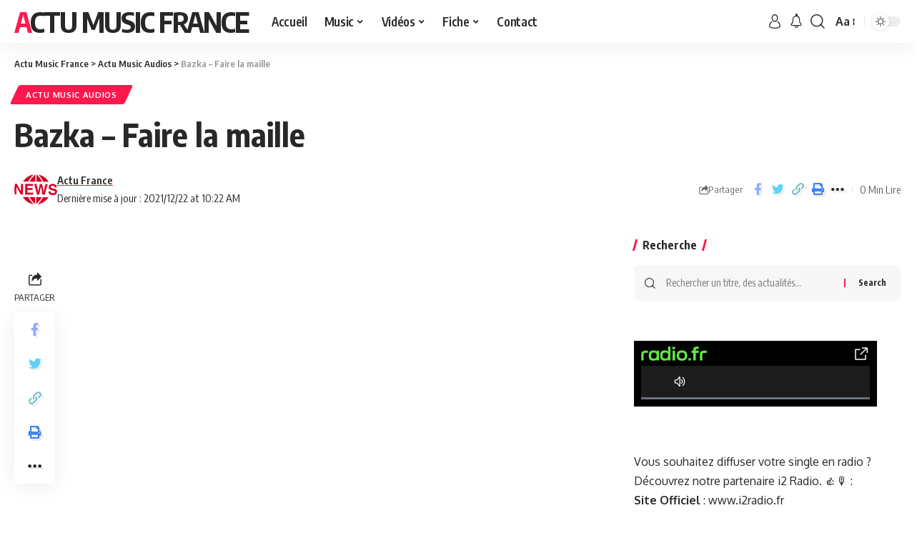

--- FILE ---
content_type: text/html; charset=UTF-8
request_url: https://actumusicfrance.fr/bazka-faire-la-maille/
body_size: 25711
content:
<!DOCTYPE html>
<html lang="fr-FR">
<head>
    <meta charset="UTF-8">
    <meta http-equiv="X-UA-Compatible" content="IE=edge">
    <meta name="viewport" content="width=device-width, initial-scale=1">
    <link rel="profile" href="https://gmpg.org/xfn/11">
	<script>
(()=>{var e={};e.g=function(){if("object"==typeof globalThis)return globalThis;try{return this||new Function("return this")()}catch(e){if("object"==typeof window)return window}}(),function({ampUrl:n,isCustomizePreview:t,isAmpDevMode:r,noampQueryVarName:o,noampQueryVarValue:s,disabledStorageKey:i,mobileUserAgents:a,regexRegex:c}){if("undefined"==typeof sessionStorage)return;const d=new RegExp(c);if(!a.some((e=>{const n=e.match(d);return!(!n||!new RegExp(n[1],n[2]).test(navigator.userAgent))||navigator.userAgent.includes(e)})))return;e.g.addEventListener("DOMContentLoaded",(()=>{const e=document.getElementById("amp-mobile-version-switcher");if(!e)return;e.hidden=!1;const n=e.querySelector("a[href]");n&&n.addEventListener("click",(()=>{sessionStorage.removeItem(i)}))}));const g=r&&["paired-browsing-non-amp","paired-browsing-amp"].includes(window.name);if(sessionStorage.getItem(i)||t||g)return;const u=new URL(location.href),m=new URL(n);m.hash=u.hash,u.searchParams.has(o)&&s===u.searchParams.get(o)?sessionStorage.setItem(i,"1"):m.href!==u.href&&(window.stop(),location.replace(m.href))}({"ampUrl":"https:\/\/actumusicfrance.fr\/bazka-faire-la-maille\/?amp=1","noampQueryVarName":"noamp","noampQueryVarValue":"mobile","disabledStorageKey":"amp_mobile_redirect_disabled","mobileUserAgents":["Mobile","Android","Silk\/","Kindle","BlackBerry","Opera Mini","Opera Mobi"],"regexRegex":"^\\\/((?:.|\\n)+)\\\/([i]*)$","isCustomizePreview":false,"isAmpDevMode":false})})();
</script>
<meta name='robots' content='index, follow, max-image-preview:large, max-snippet:-1, max-video-preview:-1' />

	<!-- This site is optimized with the Yoast SEO plugin v26.8 - https://yoast.com/product/yoast-seo-wordpress/ -->
	<title>Bazka - Faire la maille - Actu Music France</title>
	<meta name="description" content="Bazka, nous dévoile &quot;Faire la maille&quot; à découvrir en exclusivité sur Actu Music France. En musique, la nouveauté c&#039;est souvent..." />
	<link rel="canonical" href="https://actumusicfrance.fr/bazka-faire-la-maille/" />
	<meta property="og:locale" content="fr_FR" />
	<meta property="og:type" content="article" />
	<meta property="og:title" content="Bazka - Faire la maille - Actu Music France" />
	<meta property="og:description" content="Bazka, nous dévoile &quot;Faire la maille&quot; à découvrir en exclusivité sur Actu Music France. En musique, la nouveauté c&#039;est souvent..." />
	<meta property="og:url" content="https://actumusicfrance.fr/bazka-faire-la-maille/" />
	<meta property="og:site_name" content="Actu Music France" />
	<meta property="article:published_time" content="2021-12-22T09:22:10+00:00" />
	<meta property="article:modified_time" content="2021-12-22T09:22:13+00:00" />
	<meta property="og:image" content="https://actumusicfrance.fr/wp-content/uploads/2021/12/Bazka-Faire-la-maille.jpg" />
	<meta property="og:image:width" content="1269" />
	<meta property="og:image:height" content="685" />
	<meta property="og:image:type" content="image/jpeg" />
	<meta name="author" content="Actu France" />
	<meta name="twitter:card" content="summary_large_image" />
	<meta name="twitter:label1" content="Écrit par" />
	<meta name="twitter:data1" content="Actu France" />
	<meta name="twitter:label2" content="Durée de lecture estimée" />
	<meta name="twitter:data2" content="1 minute" />
	<script type="application/ld+json" class="yoast-schema-graph">{"@context":"https://schema.org","@graph":[{"@type":"Article","@id":"https://actumusicfrance.fr/bazka-faire-la-maille/#article","isPartOf":{"@id":"https://actumusicfrance.fr/bazka-faire-la-maille/"},"author":{"name":"Actu France","@id":"https://actumusicfrance.fr/#/schema/person/12c9f2352653b8bacb8f5f5796d79091"},"headline":"Bazka &#8211; Faire la maille","datePublished":"2021-12-22T09:22:10+00:00","dateModified":"2021-12-22T09:22:13+00:00","mainEntityOfPage":{"@id":"https://actumusicfrance.fr/bazka-faire-la-maille/"},"wordCount":17,"keywords":["Bazka - Faire la maille"],"articleSection":["Actu Music Audios"],"inLanguage":"fr-FR"},{"@type":"WebPage","@id":"https://actumusicfrance.fr/bazka-faire-la-maille/","url":"https://actumusicfrance.fr/bazka-faire-la-maille/","name":"Bazka - Faire la maille - Actu Music France","isPartOf":{"@id":"https://actumusicfrance.fr/#website"},"datePublished":"2021-12-22T09:22:10+00:00","dateModified":"2021-12-22T09:22:13+00:00","author":{"@id":"https://actumusicfrance.fr/#/schema/person/12c9f2352653b8bacb8f5f5796d79091"},"description":"Bazka, nous dévoile \"Faire la maille\" à découvrir en exclusivité sur Actu Music France. En musique, la nouveauté c'est souvent...","breadcrumb":{"@id":"https://actumusicfrance.fr/bazka-faire-la-maille/#breadcrumb"},"inLanguage":"fr-FR","potentialAction":[{"@type":"ReadAction","target":["https://actumusicfrance.fr/bazka-faire-la-maille/"]}]},{"@type":"BreadcrumbList","@id":"https://actumusicfrance.fr/bazka-faire-la-maille/#breadcrumb","itemListElement":[{"@type":"ListItem","position":1,"name":"Accueil","item":"https://actumusicfrance.fr/"},{"@type":"ListItem","position":2,"name":"Bazka &#8211; Faire la maille"}]},{"@type":"WebSite","@id":"https://actumusicfrance.fr/#website","url":"https://actumusicfrance.fr/","name":"Actu Music France","description":"Suivez l&#039;actualité musicale en direct","potentialAction":[{"@type":"SearchAction","target":{"@type":"EntryPoint","urlTemplate":"https://actumusicfrance.fr/?s={search_term_string}"},"query-input":{"@type":"PropertyValueSpecification","valueRequired":true,"valueName":"search_term_string"}}],"inLanguage":"fr-FR"},{"@type":"Person","@id":"https://actumusicfrance.fr/#/schema/person/12c9f2352653b8bacb8f5f5796d79091","name":"Actu France","image":{"@type":"ImageObject","inLanguage":"fr-FR","@id":"https://actumusicfrance.fr/#/schema/person/image/","url":"https://actumusicfrance.fr/wp-content/uploads/2021/08/avatar_user_2_1628496300-96x96.png","contentUrl":"https://actumusicfrance.fr/wp-content/uploads/2021/08/avatar_user_2_1628496300-96x96.png","caption":"Actu France"},"url":"https://actumusicfrance.fr/author/actumusic/"}]}</script>
	<!-- / Yoast SEO plugin. -->


<link rel='dns-prefetch' href='//cdn.canvasjs.com' />
<link rel='dns-prefetch' href='//ajax.googleapis.com' />
<link rel="alternate" type="application/rss+xml" title="Actu Music France &raquo; Flux" href="https://actumusicfrance.fr/feed/" />
<link rel="alternate" type="application/rss+xml" title="Actu Music France &raquo; Flux des commentaires" href="https://actumusicfrance.fr/comments/feed/" />
<meta name="description" content="Bazka, nous dévoile "Faire la maille" à découvrir en exclusivité sur Actu Music France. En musique, la nouveauté c'est souvent une belle découverte."><link rel="alternate" title="oEmbed (JSON)" type="application/json+oembed" href="https://actumusicfrance.fr/wp-json/oembed/1.0/embed?url=https%3A%2F%2Factumusicfrance.fr%2Fbazka-faire-la-maille%2F" />
<link rel="alternate" title="oEmbed (XML)" type="text/xml+oembed" href="https://actumusicfrance.fr/wp-json/oembed/1.0/embed?url=https%3A%2F%2Factumusicfrance.fr%2Fbazka-faire-la-maille%2F&#038;format=xml" />
<script type="application/ld+json">{"@context":"https://schema.org","@type":"Organization","legalName":"Actu Music France","url":"https://actumusicfrance.fr/","sameAs":["https://www.facebook.com/delitmusicgroupfrance/","https://twitter.com/DelitMusic","https://www.instagram.com/delitmusicgroupfrance/","https://fr.linkedin.com/company/delit-music-france","https://www.youtube.com/@DelitMusic"]}</script>
<style id='wp-img-auto-sizes-contain-inline-css'>
img:is([sizes=auto i],[sizes^="auto," i]){contain-intrinsic-size:3000px 1500px}
/*# sourceURL=wp-img-auto-sizes-contain-inline-css */
</style>
<style id='wp-emoji-styles-inline-css'>

	img.wp-smiley, img.emoji {
		display: inline !important;
		border: none !important;
		box-shadow: none !important;
		height: 1em !important;
		width: 1em !important;
		margin: 0 0.07em !important;
		vertical-align: -0.1em !important;
		background: none !important;
		padding: 0 !important;
	}
/*# sourceURL=wp-emoji-styles-inline-css */
</style>
<link rel='stylesheet' id='wp-block-library-css' href='https://actumusicfrance.fr/wp-includes/css/dist/block-library/style.min.css?ver=33b691ef2ccae8c37a847b982f3bbee2' media='all' />
<style id='classic-theme-styles-inline-css'>
/*! This file is auto-generated */
.wp-block-button__link{color:#fff;background-color:#32373c;border-radius:9999px;box-shadow:none;text-decoration:none;padding:calc(.667em + 2px) calc(1.333em + 2px);font-size:1.125em}.wp-block-file__button{background:#32373c;color:#fff;text-decoration:none}
/*# sourceURL=/wp-includes/css/classic-themes.min.css */
</style>
<style id='global-styles-inline-css'>
:root{--wp--preset--aspect-ratio--square: 1;--wp--preset--aspect-ratio--4-3: 4/3;--wp--preset--aspect-ratio--3-4: 3/4;--wp--preset--aspect-ratio--3-2: 3/2;--wp--preset--aspect-ratio--2-3: 2/3;--wp--preset--aspect-ratio--16-9: 16/9;--wp--preset--aspect-ratio--9-16: 9/16;--wp--preset--color--black: #000000;--wp--preset--color--cyan-bluish-gray: #abb8c3;--wp--preset--color--white: #ffffff;--wp--preset--color--pale-pink: #f78da7;--wp--preset--color--vivid-red: #cf2e2e;--wp--preset--color--luminous-vivid-orange: #ff6900;--wp--preset--color--luminous-vivid-amber: #fcb900;--wp--preset--color--light-green-cyan: #7bdcb5;--wp--preset--color--vivid-green-cyan: #00d084;--wp--preset--color--pale-cyan-blue: #8ed1fc;--wp--preset--color--vivid-cyan-blue: #0693e3;--wp--preset--color--vivid-purple: #9b51e0;--wp--preset--gradient--vivid-cyan-blue-to-vivid-purple: linear-gradient(135deg,rgb(6,147,227) 0%,rgb(155,81,224) 100%);--wp--preset--gradient--light-green-cyan-to-vivid-green-cyan: linear-gradient(135deg,rgb(122,220,180) 0%,rgb(0,208,130) 100%);--wp--preset--gradient--luminous-vivid-amber-to-luminous-vivid-orange: linear-gradient(135deg,rgb(252,185,0) 0%,rgb(255,105,0) 100%);--wp--preset--gradient--luminous-vivid-orange-to-vivid-red: linear-gradient(135deg,rgb(255,105,0) 0%,rgb(207,46,46) 100%);--wp--preset--gradient--very-light-gray-to-cyan-bluish-gray: linear-gradient(135deg,rgb(238,238,238) 0%,rgb(169,184,195) 100%);--wp--preset--gradient--cool-to-warm-spectrum: linear-gradient(135deg,rgb(74,234,220) 0%,rgb(151,120,209) 20%,rgb(207,42,186) 40%,rgb(238,44,130) 60%,rgb(251,105,98) 80%,rgb(254,248,76) 100%);--wp--preset--gradient--blush-light-purple: linear-gradient(135deg,rgb(255,206,236) 0%,rgb(152,150,240) 100%);--wp--preset--gradient--blush-bordeaux: linear-gradient(135deg,rgb(254,205,165) 0%,rgb(254,45,45) 50%,rgb(107,0,62) 100%);--wp--preset--gradient--luminous-dusk: linear-gradient(135deg,rgb(255,203,112) 0%,rgb(199,81,192) 50%,rgb(65,88,208) 100%);--wp--preset--gradient--pale-ocean: linear-gradient(135deg,rgb(255,245,203) 0%,rgb(182,227,212) 50%,rgb(51,167,181) 100%);--wp--preset--gradient--electric-grass: linear-gradient(135deg,rgb(202,248,128) 0%,rgb(113,206,126) 100%);--wp--preset--gradient--midnight: linear-gradient(135deg,rgb(2,3,129) 0%,rgb(40,116,252) 100%);--wp--preset--font-size--small: 13px;--wp--preset--font-size--medium: 20px;--wp--preset--font-size--large: 36px;--wp--preset--font-size--x-large: 42px;--wp--preset--spacing--20: 0.44rem;--wp--preset--spacing--30: 0.67rem;--wp--preset--spacing--40: 1rem;--wp--preset--spacing--50: 1.5rem;--wp--preset--spacing--60: 2.25rem;--wp--preset--spacing--70: 3.38rem;--wp--preset--spacing--80: 5.06rem;--wp--preset--shadow--natural: 6px 6px 9px rgba(0, 0, 0, 0.2);--wp--preset--shadow--deep: 12px 12px 50px rgba(0, 0, 0, 0.4);--wp--preset--shadow--sharp: 6px 6px 0px rgba(0, 0, 0, 0.2);--wp--preset--shadow--outlined: 6px 6px 0px -3px rgb(255, 255, 255), 6px 6px rgb(0, 0, 0);--wp--preset--shadow--crisp: 6px 6px 0px rgb(0, 0, 0);}:where(.is-layout-flex){gap: 0.5em;}:where(.is-layout-grid){gap: 0.5em;}body .is-layout-flex{display: flex;}.is-layout-flex{flex-wrap: wrap;align-items: center;}.is-layout-flex > :is(*, div){margin: 0;}body .is-layout-grid{display: grid;}.is-layout-grid > :is(*, div){margin: 0;}:where(.wp-block-columns.is-layout-flex){gap: 2em;}:where(.wp-block-columns.is-layout-grid){gap: 2em;}:where(.wp-block-post-template.is-layout-flex){gap: 1.25em;}:where(.wp-block-post-template.is-layout-grid){gap: 1.25em;}.has-black-color{color: var(--wp--preset--color--black) !important;}.has-cyan-bluish-gray-color{color: var(--wp--preset--color--cyan-bluish-gray) !important;}.has-white-color{color: var(--wp--preset--color--white) !important;}.has-pale-pink-color{color: var(--wp--preset--color--pale-pink) !important;}.has-vivid-red-color{color: var(--wp--preset--color--vivid-red) !important;}.has-luminous-vivid-orange-color{color: var(--wp--preset--color--luminous-vivid-orange) !important;}.has-luminous-vivid-amber-color{color: var(--wp--preset--color--luminous-vivid-amber) !important;}.has-light-green-cyan-color{color: var(--wp--preset--color--light-green-cyan) !important;}.has-vivid-green-cyan-color{color: var(--wp--preset--color--vivid-green-cyan) !important;}.has-pale-cyan-blue-color{color: var(--wp--preset--color--pale-cyan-blue) !important;}.has-vivid-cyan-blue-color{color: var(--wp--preset--color--vivid-cyan-blue) !important;}.has-vivid-purple-color{color: var(--wp--preset--color--vivid-purple) !important;}.has-black-background-color{background-color: var(--wp--preset--color--black) !important;}.has-cyan-bluish-gray-background-color{background-color: var(--wp--preset--color--cyan-bluish-gray) !important;}.has-white-background-color{background-color: var(--wp--preset--color--white) !important;}.has-pale-pink-background-color{background-color: var(--wp--preset--color--pale-pink) !important;}.has-vivid-red-background-color{background-color: var(--wp--preset--color--vivid-red) !important;}.has-luminous-vivid-orange-background-color{background-color: var(--wp--preset--color--luminous-vivid-orange) !important;}.has-luminous-vivid-amber-background-color{background-color: var(--wp--preset--color--luminous-vivid-amber) !important;}.has-light-green-cyan-background-color{background-color: var(--wp--preset--color--light-green-cyan) !important;}.has-vivid-green-cyan-background-color{background-color: var(--wp--preset--color--vivid-green-cyan) !important;}.has-pale-cyan-blue-background-color{background-color: var(--wp--preset--color--pale-cyan-blue) !important;}.has-vivid-cyan-blue-background-color{background-color: var(--wp--preset--color--vivid-cyan-blue) !important;}.has-vivid-purple-background-color{background-color: var(--wp--preset--color--vivid-purple) !important;}.has-black-border-color{border-color: var(--wp--preset--color--black) !important;}.has-cyan-bluish-gray-border-color{border-color: var(--wp--preset--color--cyan-bluish-gray) !important;}.has-white-border-color{border-color: var(--wp--preset--color--white) !important;}.has-pale-pink-border-color{border-color: var(--wp--preset--color--pale-pink) !important;}.has-vivid-red-border-color{border-color: var(--wp--preset--color--vivid-red) !important;}.has-luminous-vivid-orange-border-color{border-color: var(--wp--preset--color--luminous-vivid-orange) !important;}.has-luminous-vivid-amber-border-color{border-color: var(--wp--preset--color--luminous-vivid-amber) !important;}.has-light-green-cyan-border-color{border-color: var(--wp--preset--color--light-green-cyan) !important;}.has-vivid-green-cyan-border-color{border-color: var(--wp--preset--color--vivid-green-cyan) !important;}.has-pale-cyan-blue-border-color{border-color: var(--wp--preset--color--pale-cyan-blue) !important;}.has-vivid-cyan-blue-border-color{border-color: var(--wp--preset--color--vivid-cyan-blue) !important;}.has-vivid-purple-border-color{border-color: var(--wp--preset--color--vivid-purple) !important;}.has-vivid-cyan-blue-to-vivid-purple-gradient-background{background: var(--wp--preset--gradient--vivid-cyan-blue-to-vivid-purple) !important;}.has-light-green-cyan-to-vivid-green-cyan-gradient-background{background: var(--wp--preset--gradient--light-green-cyan-to-vivid-green-cyan) !important;}.has-luminous-vivid-amber-to-luminous-vivid-orange-gradient-background{background: var(--wp--preset--gradient--luminous-vivid-amber-to-luminous-vivid-orange) !important;}.has-luminous-vivid-orange-to-vivid-red-gradient-background{background: var(--wp--preset--gradient--luminous-vivid-orange-to-vivid-red) !important;}.has-very-light-gray-to-cyan-bluish-gray-gradient-background{background: var(--wp--preset--gradient--very-light-gray-to-cyan-bluish-gray) !important;}.has-cool-to-warm-spectrum-gradient-background{background: var(--wp--preset--gradient--cool-to-warm-spectrum) !important;}.has-blush-light-purple-gradient-background{background: var(--wp--preset--gradient--blush-light-purple) !important;}.has-blush-bordeaux-gradient-background{background: var(--wp--preset--gradient--blush-bordeaux) !important;}.has-luminous-dusk-gradient-background{background: var(--wp--preset--gradient--luminous-dusk) !important;}.has-pale-ocean-gradient-background{background: var(--wp--preset--gradient--pale-ocean) !important;}.has-electric-grass-gradient-background{background: var(--wp--preset--gradient--electric-grass) !important;}.has-midnight-gradient-background{background: var(--wp--preset--gradient--midnight) !important;}.has-small-font-size{font-size: var(--wp--preset--font-size--small) !important;}.has-medium-font-size{font-size: var(--wp--preset--font-size--medium) !important;}.has-large-font-size{font-size: var(--wp--preset--font-size--large) !important;}.has-x-large-font-size{font-size: var(--wp--preset--font-size--x-large) !important;}
:where(.wp-block-post-template.is-layout-flex){gap: 1.25em;}:where(.wp-block-post-template.is-layout-grid){gap: 1.25em;}
:where(.wp-block-term-template.is-layout-flex){gap: 1.25em;}:where(.wp-block-term-template.is-layout-grid){gap: 1.25em;}
:where(.wp-block-columns.is-layout-flex){gap: 2em;}:where(.wp-block-columns.is-layout-grid){gap: 2em;}
:root :where(.wp-block-pullquote){font-size: 1.5em;line-height: 1.6;}
/*# sourceURL=global-styles-inline-css */
</style>
<link rel='stylesheet' id='foxiz-elements-css' href='https://actumusicfrance.fr/wp-content/plugins/foxiz-core/lib/foxiz-elements/public/style.css?ver=1.0' media='all' />
<link rel='stylesheet' id='ql-jquery-ui-css' href='//ajax.googleapis.com/ajax/libs/jqueryui/1.12.1/themes/smoothness/jquery-ui.css?ver=33b691ef2ccae8c37a847b982f3bbee2' media='all' />
<link rel='stylesheet' id='esg-plugin-settings-css' href='https://actumusicfrance.fr/wp-content/plugins/essential-grid/public/assets/css/settings.css?ver=3.1.5' media='all' />
<link rel='stylesheet' id='tp-fontello-css' href='https://actumusicfrance.fr/wp-content/plugins/essential-grid/public/assets/font/fontello/css/fontello.css?ver=3.1.5' media='all' />
<link rel='stylesheet' id='elementor-frontend-css' href='https://actumusicfrance.fr/wp-content/uploads/elementor/css/custom-frontend.min.css?ver=1769848221' media='all' />
<link rel='stylesheet' id='eael-general-css' href='https://actumusicfrance.fr/wp-content/plugins/essential-addons-for-elementor-lite/assets/front-end/css/view/general.min.css?ver=6.5.9' media='all' />
<link crossorigin="anonymous" rel='stylesheet' id='foxiz-font-css' href='//fonts.googleapis.com/css?family=Oxygen%3A400%2C700%7CEncode+Sans+Condensed%3A400%2C500%2C600%2C700%2C800&#038;display=swap&#038;ver=2.0.1' media='all' />
<link rel='stylesheet' id='foxiz-main-css' href='https://actumusicfrance.fr/wp-content/themes/foxiz/assets/css/main.css?ver=2.0.1' media='all' />
<link rel='stylesheet' id='foxiz-print-css' href='https://actumusicfrance.fr/wp-content/themes/foxiz/assets/css/print.css?ver=2.0.1' media='all' />
<link rel='stylesheet' id='foxiz-style-css' href='https://actumusicfrance.fr/wp-content/themes/foxiz-child/style.css?ver=2.0.1' media='all' />
<style id='foxiz-style-inline-css'>
[data-theme="dark"], .light-scheme {--wc-add-cart-color :#ffffff;}[data-theme="dark"].is-hd-4 {--nav-bg: #191c20;--nav-bg-from: #191c20;--nav-bg-to: #191c20;}[data-theme="dark"].is-hd-5, [data-theme="dark"].is-hd-5:not(.sticky-on) {--nav-bg: #191c20;--nav-bg-from: #191c20;--nav-bg-to: #191c20;}:root {--max-width-wo-sb : 860px;--hyperlink-line-color :var(--g-color);}.search-header:before { background-repeat : no-repeat;background-size : cover;background-attachment : scroll;background-position : center center;}[data-theme="dark"] .search-header:before { background-repeat : no-repeat;background-size : cover;background-attachment : scroll;background-position : center center;}.footer-has-bg { background-color : #88888812;}#amp-mobile-version-switcher { display: none; }
/*# sourceURL=foxiz-style-inline-css */
</style>
<script src="https://actumusicfrance.fr/wp-includes/js/jquery/jquery.min.js?ver=3.7.1" id="jquery-core-js"></script>
<script src="https://actumusicfrance.fr/wp-includes/js/jquery/jquery-migrate.min.js?ver=3.4.1" id="jquery-migrate-js"></script>
<script id="ahc_front_js-js-extra">
var ahc_ajax_front = {"ajax_url":"https://actumusicfrance.fr/wp-admin/admin-ajax.php","page_id":"7625","page_title":"Bazka \u2013 Faire la maille","post_type":"post"};
//# sourceURL=ahc_front_js-js-extra
</script>
<script src="https://actumusicfrance.fr/wp-content/plugins/visitors-traffic-real-time-statistics-pro/js/front.js?ver=33b691ef2ccae8c37a847b982f3bbee2" id="ahc_front_js-js"></script>
<script id="tp-tools-js-before">
window.ESG ??= {}; ESG.E ??= {}; ESG.E.site_url = 'https://actumusicfrance.fr'; ESG.E.plugin_url = 'https://actumusicfrance.fr/wp-content/plugins/essential-grid/'; ESG.E.ajax_url = 'https://actumusicfrance.fr/wp-admin/admin-ajax.php'; ESG.E.nonce = 'eb7d038a89'; ESG.E.tptools = true; ESG.E.waitTptFunc ??= []; ESG.F ??= {}; ESG.F.waitTpt = () => { if ( typeof jQuery==='undefined' || !window?._tpt?.regResource || !ESG?.E?.plugin_url || (!ESG.E.tptools && !window?.SR7?.E?.plugin_url) ) return setTimeout(ESG.F.waitTpt, 29); if (!window._tpt.gsap) window._tpt.regResource({id: 'tpgsap', url : ESG.E.tptools && ESG.E.plugin_url+'/public/assets/js/libs/tpgsap.js' || SR7.E.plugin_url + 'public/js/libs/tpgsap.js'}); _tpt.checkResources(['tpgsap']).then(() => { if (window.tpGS && !_tpt?.Back) { _tpt.eases = tpGS.eases; Object.keys(_tpt.eases).forEach((e) => {_tpt[e] === undefined && (_tpt[e] = tpGS[e])}); } ESG.E.waitTptFunc.forEach((f) => { typeof f === 'function' && f(); }); ESG.E.waitTptFunc = []; }); }
//# sourceURL=tp-tools-js-before
</script>
<script src="https://actumusicfrance.fr/wp-content/plugins/essential-grid/public/assets/js/libs/tptools.js?ver=6.7.16" id="tp-tools-js" async data-wp-strategy="async"></script>
<link rel="https://api.w.org/" href="https://actumusicfrance.fr/wp-json/" /><link rel="alternate" title="JSON" type="application/json" href="https://actumusicfrance.fr/wp-json/wp/v2/posts/7625" /><link rel="EditURI" type="application/rsd+xml" title="RSD" href="https://actumusicfrance.fr/xmlrpc.php?rsd" />
<style id="essential-blocks-global-styles">
            :root {
                --eb-global-primary-color: #101828;
--eb-global-secondary-color: #475467;
--eb-global-tertiary-color: #98A2B3;
--eb-global-text-color: #475467;
--eb-global-heading-color: #1D2939;
--eb-global-link-color: #444CE7;
--eb-global-background-color: #F9FAFB;
--eb-global-button-text-color: #FFFFFF;
--eb-global-button-background-color: #101828;
--eb-gradient-primary-color: linear-gradient(90deg, hsla(259, 84%, 78%, 1) 0%, hsla(206, 67%, 75%, 1) 100%);
--eb-gradient-secondary-color: linear-gradient(90deg, hsla(18, 76%, 85%, 1) 0%, hsla(203, 69%, 84%, 1) 100%);
--eb-gradient-tertiary-color: linear-gradient(90deg, hsla(248, 21%, 15%, 1) 0%, hsla(250, 14%, 61%, 1) 100%);
--eb-gradient-background-color: linear-gradient(90deg, rgb(250, 250, 250) 0%, rgb(233, 233, 233) 49%, rgb(244, 243, 243) 100%);

                --eb-tablet-breakpoint: 1024px;
--eb-mobile-breakpoint: 767px;

            }
            
            
        </style><link rel="alternate" type="text/html" media="only screen and (max-width: 640px)" href="https://actumusicfrance.fr/bazka-faire-la-maille/?amp=1"><meta name="generator" content="Elementor 3.34.4; features: additional_custom_breakpoints; settings: css_print_method-external, google_font-enabled, font_display-swap">
<script type="application/ld+json">{"@context":"https://schema.org","@type":"WebSite","@id":"https://actumusicfrance.fr/#website","url":"https://actumusicfrance.fr/","name":"Actu Music France","potentialAction":{"@type":"SearchAction","target":"https://actumusicfrance.fr/?s={search_term_string}","query-input":"required name=search_term_string"}}</script>
			<style>
				.e-con.e-parent:nth-of-type(n+4):not(.e-lazyloaded):not(.e-no-lazyload),
				.e-con.e-parent:nth-of-type(n+4):not(.e-lazyloaded):not(.e-no-lazyload) * {
					background-image: none !important;
				}
				@media screen and (max-height: 1024px) {
					.e-con.e-parent:nth-of-type(n+3):not(.e-lazyloaded):not(.e-no-lazyload),
					.e-con.e-parent:nth-of-type(n+3):not(.e-lazyloaded):not(.e-no-lazyload) * {
						background-image: none !important;
					}
				}
				@media screen and (max-height: 640px) {
					.e-con.e-parent:nth-of-type(n+2):not(.e-lazyloaded):not(.e-no-lazyload),
					.e-con.e-parent:nth-of-type(n+2):not(.e-lazyloaded):not(.e-no-lazyload) * {
						background-image: none !important;
					}
				}
			</style>
			<noscript><style>.lazyload[data-src]{display:none !important;}</style></noscript><style>.lazyload{background-image:none !important;}.lazyload:before{background-image:none !important;}</style><style>.wp-block-gallery.is-cropped .blocks-gallery-item picture{height:100%;width:100%;}</style><link rel="amphtml" href="https://actumusicfrance.fr/bazka-faire-la-maille/?amp=1"><style>#amp-mobile-version-switcher{left:0;position:absolute;width:100%;z-index:100}#amp-mobile-version-switcher>a{background-color:#444;border:0;color:#eaeaea;display:block;font-family:-apple-system,BlinkMacSystemFont,Segoe UI,Roboto,Oxygen-Sans,Ubuntu,Cantarell,Helvetica Neue,sans-serif;font-size:16px;font-weight:600;padding:15px 0;text-align:center;-webkit-text-decoration:none;text-decoration:none}#amp-mobile-version-switcher>a:active,#amp-mobile-version-switcher>a:focus,#amp-mobile-version-switcher>a:hover{-webkit-text-decoration:underline;text-decoration:underline}</style>			<meta property="og:title" content="Bazka &#8211; Faire la maille"/>
			<meta property="og:url" content="https://actumusicfrance.fr/bazka-faire-la-maille/"/>
			<meta property="og:site_name" content="Actu Music France"/>
							<meta property="og:type" content="article"/>
								<meta property="article:published_time" content="2021-12-22T09:22:10+00:00"/>
							<meta property="article:modified_time" content="2021-12-22T09:22:13+00:00"/>
				<meta name="author" content="Actu France"/>
				<meta name="twitter:card" content="summary_large_image"/>
				<meta name="twitter:creator" content="@Actu Music France"/>
				<meta name="twitter:label1" content="Written by"/>
				<meta name="twitter:data1" content="Actu France"/>
				<script type="application/ld+json">{"@context":"http://schema.org","@type":"BreadcrumbList","itemListElement":[{"@type":"ListItem","position":3,"item":{"@id":"https://actumusicfrance.fr/bazka-faire-la-maille/","name":"Bazka &#8211; Faire la maille"}},{"@type":"ListItem","position":2,"item":{"@id":"https://actumusicfrance.fr/category/actu-music-audios/","name":"Actu Music Audios"}},{"@type":"ListItem","position":1,"item":{"@id":"https://actumusicfrance.fr","name":"Actu Music France"}}]}</script>
<link rel="icon" href="https://actumusicfrance.fr/wp-content/uploads/2021/07/cropped-1logo2-32x32.jpg" sizes="32x32" />
<link rel="icon" href="https://actumusicfrance.fr/wp-content/uploads/2021/07/cropped-1logo2-192x192.jpg" sizes="192x192" />
<link rel="apple-touch-icon" href="https://actumusicfrance.fr/wp-content/uploads/2021/07/cropped-1logo2-180x180.jpg" />
<meta name="msapplication-TileImage" content="https://actumusicfrance.fr/wp-content/uploads/2021/07/cropped-1logo2-270x270.jpg" />
</head>
<body data-rsssl=1 class="wp-singular post-template-default single single-post postid-7625 single-format-video wp-embed-responsive wp-theme-foxiz wp-child-theme-foxiz-child snd-default personalized-all elementor-default elementor-kit-16409 menu-ani-1 hover-ani-1 btn-ani-1 is-rm-1 is-hd-1 is-video-1 is-backtop none-m-backtop is-mstick" data-theme="default">
<div class="site-outer">
	        <header id="site-header" class="header-wrap rb-section header-set-1 header-1 header-wrapper style-shadow">
					<div class="reading-indicator"><span id="reading-progress"></span></div>
		            <div id="navbar-outer" class="navbar-outer">
                <div id="sticky-holder" class="sticky-holder">
                    <div class="navbar-wrap">
                        <div class="rb-container edge-padding">
                            <div class="navbar-inner">
                                <div class="navbar-left">
										<div class="logo-wrap is-text-logo site-branding">
					<p class="logo-title h1">
				<a href="https://actumusicfrance.fr/" title="Actu Music France">Actu Music France</a>
			</p>
					<p class="site-description is-hidden">Suivez l&#039;actualité musicale en direct</p>
				</div>		<nav id="site-navigation" class="main-menu-wrap" aria-label="main menu"><ul id="menu-main-menu" class="main-menu rb-menu large-menu" itemscope itemtype="https://www.schema.org/SiteNavigationElement"><li id="menu-item-23869" class="menu-item menu-item-type-post_type menu-item-object-page menu-item-home menu-item-23869"><a href="https://actumusicfrance.fr/"><span>Accueil</span></a></li>
<li id="menu-item-23872" class="menu-item menu-item-type-custom menu-item-object-custom menu-item-has-children menu-item-23872"><a href="https://actumusicfrance.fr/category/actu-music-audios"><span>Music</span></a>
<ul class="sub-menu">
	<li id="menu-item-24716" class="menu-item menu-item-type-post_type menu-item-object-page menu-item-24716"><a href="https://actumusicfrance.fr/actu-music-audios-france/"><span>Actu Music Audios</span></a></li>
	<li id="menu-item-23871" class="menu-item menu-item-type-post_type menu-item-object-page menu-item-23871"><a href="https://actumusicfrance.fr/playlist-spotify/"><span>Playlist Spotify</span></a></li>
	<li id="menu-item-23945" class="menu-item menu-item-type-post_type menu-item-object-page menu-item-23945"><a href="https://actumusicfrance.fr/chartsmusic/"><span>Charts Music</span></a></li>
</ul>
</li>
<li id="menu-item-24600" class="menu-item menu-item-type-custom menu-item-object-custom menu-item-has-children menu-item-24600"><a href="https://actumusicfrance.fr/category/actu-music-videos"><span>Vidéos</span></a>
<ul class="sub-menu">
	<li id="menu-item-24717" class="menu-item menu-item-type-post_type menu-item-object-page menu-item-24717"><a href="https://actumusicfrance.fr/actu-music-videos-france/"><span>Actu Music Videos</span></a></li>
	<li id="menu-item-24718" class="menu-item menu-item-type-post_type menu-item-object-page menu-item-24718"><a href="https://actumusicfrance.fr/en-tete-daffiche/"><span>En Tête d’Affiche</span></a></li>
	<li id="menu-item-24720" class="menu-item menu-item-type-post_type menu-item-object-page menu-item-24720"><a href="https://actumusicfrance.fr/videos-a-la-mode/"><span>Vidéos à la Mode</span></a></li>
	<li id="menu-item-24719" class="menu-item menu-item-type-post_type menu-item-object-page menu-item-24719"><a href="https://actumusicfrance.fr/hits-videos/"><span>Hits Vidéos</span></a></li>
</ul>
</li>
<li id="menu-item-23878" class="menu-item menu-item-type-custom menu-item-object-custom menu-item-has-children menu-item-23878"><a href="https://actumusicfrance.fr/category/photographies"><span>Fiche</span></a>
<ul class="sub-menu">
	<li id="menu-item-24923" class="menu-item menu-item-type-custom menu-item-object-custom menu-item-24923"><a href="https://actumusicfrance.fr/livres-musicaux"><span>Bibliothèque Musicale</span></a></li>
	<li id="menu-item-24725" class="menu-item menu-item-type-post_type menu-item-object-page menu-item-24725"><a href="https://actumusicfrance.fr/interviews-ecrites/"><span>Interviews Ecrites</span></a></li>
	<li id="menu-item-24724" class="menu-item menu-item-type-post_type menu-item-object-page menu-item-24724"><a href="https://actumusicfrance.fr/biographies-et-portraits/"><span>Biographies et portraits</span></a></li>
	<li id="menu-item-24723" class="menu-item menu-item-type-post_type menu-item-object-page menu-item-24723"><a href="https://actumusicfrance.fr/photographies/"><span>Photographies</span></a></li>
	<li id="menu-item-24742" class="menu-item menu-item-type-custom menu-item-object-custom menu-item-24742"><a href="https://actumusicfrance.fr/paroles/"><span>Paroles de Chansons</span></a></li>
	<li id="menu-item-23883" class="menu-item menu-item-type-post_type menu-item-object-page menu-item-23883"><a href="https://actumusicfrance.fr/evenements/"><span>Événements</span></a></li>
	<li id="menu-item-24812" class="menu-item menu-item-type-post_type menu-item-object-page menu-item-24812"><a href="https://actumusicfrance.fr/propulsion-musicale/"><span>Propulsion Musicale</span></a></li>
</ul>
</li>
<li id="menu-item-24077" class="menu-item menu-item-type-post_type menu-item-object-page menu-item-24077"><a href="https://actumusicfrance.fr/actu-contact/"><span>Contact</span></a></li>
</ul></nav>
		                                </div>
                                <div class="navbar-right">
											<div class="wnav-holder widget-h-login header-dropdown-outer">
							<a href="https://actumusicfrance.fr/musicfrancefamily/?redirect_to=https%3A%2F%2Factumusicfrance.fr%2Fbazka-faire-la-maille" class="login-toggle is-login header-element" data-title="Sign In" aria-label="sign in"><svg class="svg-icon svg-user" aria-hidden="true" role="img" focusable="false" xmlns="http://www.w3.org/2000/svg" viewBox="0 0 456.368 456.368"><path fill="currentColor" d="M324.194,220.526c-6.172,7.772-13.106,14.947-21.07,21.423c45.459,26.076,76.149,75.1,76.149,131.158 c0,30.29-66.367,54.018-151.09,54.018s-151.09-23.728-151.09-54.018c0-56.058,30.69-105.082,76.149-131.158 c-7.963-6.476-14.897-13.65-21.07-21.423c-50.624,31.969-84.322,88.41-84.322,152.581c0,19.439,10.644,46.53,61.355,65.201 c31.632,11.647,73.886,18.06,118.979,18.06c45.093,0,87.347-6.413,118.979-18.06c50.71-18.671,61.355-45.762,61.355-65.201 C408.516,308.936,374.818,252.495,324.194,220.526z" /><path fill="currentColor" d="M228.182,239.795c56.833,0,100.597-54.936,100.597-119.897C328.779,54.907,284.993,0,228.182,0 c-56.833,0-100.597,54.936-100.597,119.897C127.585,184.888,171.372,239.795,228.182,239.795z M228.182,29.243 c39.344,0,71.354,40.667,71.354,90.654s-32.01,90.654-71.354,90.654s-71.354-40.667-71.354-90.654S188.838,29.243,228.182,29.243 z" /></svg></a>
					</div>
			<div class="wnav-holder header-dropdown-outer">
			<a href="#" class="dropdown-trigger notification-icon notification-trigger" aria-label="notification">
                <span class="notification-icon-inner" data-title="Notification">
                    <span class="notification-icon-holder">
                    	                    <i class="rbi rbi-notification wnav-icon" aria-hidden="true"></i>
                                        <span class="notification-info"></span>
                    </span>
                </span> </a>
			<div class="header-dropdown notification-dropdown">
				<div class="notification-popup">
					<div class="notification-header">
						<span class="h4">Notification</span>
													<a class="notification-url meta-text" href="https://actumusicfrance.fr/category/actu-music-audios">Montre plus								<i class="rbi rbi-cright" aria-hidden="true"></i></a>
											</div>
					<div class="notification-content">
						<div class="scroll-holder">
							<div class="rb-notification ecat-l-dot is-feat-right" data-interval="12"></div>
						</div>
					</div>
				</div>
			</div>
		</div>
			<div class="wnav-holder w-header-search header-dropdown-outer">
			<a href="#" data-title="Search" class="icon-holder header-element search-btn search-trigger" aria-label="search">
				<i class="rbi rbi-search wnav-icon" aria-hidden="true"></i>							</a>
							<div class="header-dropdown">
					<div class="header-search-form is-icon-layout">
						        <form method="get" action="https://actumusicfrance.fr/" class="rb-search-form"  data-search="post" data-limit="0" data-follow="0">
            <div class="search-form-inner">
				                    <span class="search-icon"><i class="rbi rbi-search" aria-hidden="true"></i></span>
				                <span class="search-text"><input type="text" class="field" placeholder="Search Headlines, News..." value="" name="s"/></span>
                <span class="rb-search-submit"><input type="submit" value="Search"/><i class="rbi rbi-cright" aria-hidden="true"></i></span>
				            </div>
			        </form>
						</div>
				</div>
					</div>
				<div class="wnav-holder font-resizer">
			<a href="#" class="font-resizer-trigger" data-title="Redimensionner" aria-label="font resizer"><strong>Aa</strong></a>
		</div>
				<div class="dark-mode-toggle-wrap">
			<div class="dark-mode-toggle">
                <span class="dark-mode-slide">
                    <i class="dark-mode-slide-btn mode-icon-dark" data-title="Switch to Light"><svg class="svg-icon svg-mode-dark" aria-hidden="true" role="img" focusable="false" xmlns="http://www.w3.org/2000/svg" viewBox="0 0 512 512"><path fill="currentColor" d="M507.681,209.011c-1.297-6.991-7.324-12.111-14.433-12.262c-7.104-0.122-13.347,4.711-14.936,11.643 c-15.26,66.497-73.643,112.94-141.978,112.94c-80.321,0-145.667-65.346-145.667-145.666c0-68.335,46.443-126.718,112.942-141.976 c6.93-1.59,11.791-7.826,11.643-14.934c-0.149-7.108-5.269-13.136-12.259-14.434C287.546,1.454,271.735,0,256,0 C187.62,0,123.333,26.629,74.98,74.981C26.628,123.333,0,187.62,0,256s26.628,132.667,74.98,181.019 C123.333,485.371,187.62,512,256,512s132.667-26.629,181.02-74.981C485.372,388.667,512,324.38,512,256 C512,240.278,510.546,224.469,507.681,209.011z" /></svg></i>
                    <i class="dark-mode-slide-btn mode-icon-default" data-title="Switch to Dark"><svg class="svg-icon svg-mode-light" aria-hidden="true" role="img" focusable="false" xmlns="http://www.w3.org/2000/svg" viewBox="0 0 232.447 232.447"><path fill="currentColor" d="M116.211,194.8c-4.143,0-7.5,3.357-7.5,7.5v22.643c0,4.143,3.357,7.5,7.5,7.5s7.5-3.357,7.5-7.5V202.3 C123.711,198.157,120.354,194.8,116.211,194.8z" /><path fill="currentColor" d="M116.211,37.645c4.143,0,7.5-3.357,7.5-7.5V7.505c0-4.143-3.357-7.5-7.5-7.5s-7.5,3.357-7.5,7.5v22.641 C108.711,34.288,112.068,37.645,116.211,37.645z" /><path fill="currentColor" d="M50.054,171.78l-16.016,16.008c-2.93,2.929-2.931,7.677-0.003,10.606c1.465,1.466,3.385,2.198,5.305,2.198 c1.919,0,3.838-0.731,5.302-2.195l16.016-16.008c2.93-2.929,2.931-7.677,0.003-10.606C57.731,168.852,52.982,168.851,50.054,171.78 z" /><path fill="currentColor" d="M177.083,62.852c1.919,0,3.838-0.731,5.302-2.195L198.4,44.649c2.93-2.929,2.931-7.677,0.003-10.606 c-2.93-2.932-7.679-2.931-10.607-0.003l-16.016,16.008c-2.93,2.929-2.931,7.677-0.003,10.607 C173.243,62.12,175.163,62.852,177.083,62.852z" /><path fill="currentColor" d="M37.645,116.224c0-4.143-3.357-7.5-7.5-7.5H7.5c-4.143,0-7.5,3.357-7.5,7.5s3.357,7.5,7.5,7.5h22.645 C34.287,123.724,37.645,120.366,37.645,116.224z" /><path fill="currentColor" d="M224.947,108.724h-22.652c-4.143,0-7.5,3.357-7.5,7.5s3.357,7.5,7.5,7.5h22.652c4.143,0,7.5-3.357,7.5-7.5 S229.09,108.724,224.947,108.724z" /><path fill="currentColor" d="M50.052,60.655c1.465,1.465,3.384,2.197,5.304,2.197c1.919,0,3.839-0.732,5.303-2.196c2.93-2.929,2.93-7.678,0.001-10.606 L44.652,34.042c-2.93-2.93-7.679-2.929-10.606-0.001c-2.93,2.929-2.93,7.678-0.001,10.606L50.052,60.655z" /><path fill="currentColor" d="M182.395,171.782c-2.93-2.929-7.679-2.93-10.606-0.001c-2.93,2.929-2.93,7.678-0.001,10.607l16.007,16.008 c1.465,1.465,3.384,2.197,5.304,2.197c1.919,0,3.839-0.732,5.303-2.196c2.93-2.929,2.93-7.678,0.001-10.607L182.395,171.782z" /><path fill="currentColor" d="M116.22,48.7c-37.232,0-67.523,30.291-67.523,67.523s30.291,67.523,67.523,67.523s67.522-30.291,67.522-67.523 S153.452,48.7,116.22,48.7z M116.22,168.747c-28.962,0-52.523-23.561-52.523-52.523S87.258,63.7,116.22,63.7 c28.961,0,52.522,23.562,52.522,52.523S145.181,168.747,116.22,168.747z" /></svg></i>
                </span>
			</div>
		</div>
		                                </div>
                            </div>
                        </div>
                    </div>
							<div id="header-mobile" class="header-mobile">
			<div class="header-mobile-wrap">
						<div class="mbnav edge-padding">
			<div class="navbar-left">
						<div class="mobile-toggle-wrap">
							<a href="#" class="mobile-menu-trigger" aria-label="mobile trigger">		<span class="burger-icon"><span></span><span></span><span></span></span>
	</a>
					</div>
		<div class="logo-wrap is-text-logo site-branding">
					<p class="logo-title h1">
				<a href="https://actumusicfrance.fr/" title="Actu Music France">Actu Music France</a>
			</p>
					<p class="site-description is-hidden">Suivez l&#039;actualité musicale en direct</p>
				</div>			</div>
			<div class="navbar-right">
						<a href="#" class="mobile-menu-trigger mobile-search-icon" aria-label="search"><i class="rbi rbi-search" aria-hidden="true"></i></a>
			<div class="wnav-holder font-resizer">
			<a href="#" class="font-resizer-trigger" data-title="Redimensionner" aria-label="font resizer"><strong>Aa</strong></a>
		</div>
				<div class="dark-mode-toggle-wrap">
			<div class="dark-mode-toggle">
                <span class="dark-mode-slide">
                    <i class="dark-mode-slide-btn mode-icon-dark" data-title="Switch to Light"><svg class="svg-icon svg-mode-dark" aria-hidden="true" role="img" focusable="false" xmlns="http://www.w3.org/2000/svg" viewBox="0 0 512 512"><path fill="currentColor" d="M507.681,209.011c-1.297-6.991-7.324-12.111-14.433-12.262c-7.104-0.122-13.347,4.711-14.936,11.643 c-15.26,66.497-73.643,112.94-141.978,112.94c-80.321,0-145.667-65.346-145.667-145.666c0-68.335,46.443-126.718,112.942-141.976 c6.93-1.59,11.791-7.826,11.643-14.934c-0.149-7.108-5.269-13.136-12.259-14.434C287.546,1.454,271.735,0,256,0 C187.62,0,123.333,26.629,74.98,74.981C26.628,123.333,0,187.62,0,256s26.628,132.667,74.98,181.019 C123.333,485.371,187.62,512,256,512s132.667-26.629,181.02-74.981C485.372,388.667,512,324.38,512,256 C512,240.278,510.546,224.469,507.681,209.011z" /></svg></i>
                    <i class="dark-mode-slide-btn mode-icon-default" data-title="Switch to Dark"><svg class="svg-icon svg-mode-light" aria-hidden="true" role="img" focusable="false" xmlns="http://www.w3.org/2000/svg" viewBox="0 0 232.447 232.447"><path fill="currentColor" d="M116.211,194.8c-4.143,0-7.5,3.357-7.5,7.5v22.643c0,4.143,3.357,7.5,7.5,7.5s7.5-3.357,7.5-7.5V202.3 C123.711,198.157,120.354,194.8,116.211,194.8z" /><path fill="currentColor" d="M116.211,37.645c4.143,0,7.5-3.357,7.5-7.5V7.505c0-4.143-3.357-7.5-7.5-7.5s-7.5,3.357-7.5,7.5v22.641 C108.711,34.288,112.068,37.645,116.211,37.645z" /><path fill="currentColor" d="M50.054,171.78l-16.016,16.008c-2.93,2.929-2.931,7.677-0.003,10.606c1.465,1.466,3.385,2.198,5.305,2.198 c1.919,0,3.838-0.731,5.302-2.195l16.016-16.008c2.93-2.929,2.931-7.677,0.003-10.606C57.731,168.852,52.982,168.851,50.054,171.78 z" /><path fill="currentColor" d="M177.083,62.852c1.919,0,3.838-0.731,5.302-2.195L198.4,44.649c2.93-2.929,2.931-7.677,0.003-10.606 c-2.93-2.932-7.679-2.931-10.607-0.003l-16.016,16.008c-2.93,2.929-2.931,7.677-0.003,10.607 C173.243,62.12,175.163,62.852,177.083,62.852z" /><path fill="currentColor" d="M37.645,116.224c0-4.143-3.357-7.5-7.5-7.5H7.5c-4.143,0-7.5,3.357-7.5,7.5s3.357,7.5,7.5,7.5h22.645 C34.287,123.724,37.645,120.366,37.645,116.224z" /><path fill="currentColor" d="M224.947,108.724h-22.652c-4.143,0-7.5,3.357-7.5,7.5s3.357,7.5,7.5,7.5h22.652c4.143,0,7.5-3.357,7.5-7.5 S229.09,108.724,224.947,108.724z" /><path fill="currentColor" d="M50.052,60.655c1.465,1.465,3.384,2.197,5.304,2.197c1.919,0,3.839-0.732,5.303-2.196c2.93-2.929,2.93-7.678,0.001-10.606 L44.652,34.042c-2.93-2.93-7.679-2.929-10.606-0.001c-2.93,2.929-2.93,7.678-0.001,10.606L50.052,60.655z" /><path fill="currentColor" d="M182.395,171.782c-2.93-2.929-7.679-2.93-10.606-0.001c-2.93,2.929-2.93,7.678-0.001,10.607l16.007,16.008 c1.465,1.465,3.384,2.197,5.304,2.197c1.919,0,3.839-0.732,5.303-2.196c2.93-2.929,2.93-7.678,0.001-10.607L182.395,171.782z" /><path fill="currentColor" d="M116.22,48.7c-37.232,0-67.523,30.291-67.523,67.523s30.291,67.523,67.523,67.523s67.522-30.291,67.522-67.523 S153.452,48.7,116.22,48.7z M116.22,168.747c-28.962,0-52.523-23.561-52.523-52.523S87.258,63.7,116.22,63.7 c28.961,0,52.522,23.562,52.522,52.523S145.181,168.747,116.22,168.747z" /></svg></i>
                </span>
			</div>
		</div>
					</div>
		</div>
				</div>
					<div class="mobile-collapse">
			<div class="collapse-holder">
				<div class="collapse-inner">
											<div class="mobile-search-form edge-padding">		<div class="header-search-form is-form-layout">
							<span class="h5">Recherche</span>
			        <form method="get" action="https://actumusicfrance.fr/" class="rb-search-form"  data-search="post" data-limit="0" data-follow="0">
            <div class="search-form-inner">
				                    <span class="search-icon"><i class="rbi rbi-search" aria-hidden="true"></i></span>
				                <span class="search-text"><input type="text" class="field" placeholder="Search Headlines, News..." value="" name="s"/></span>
                <span class="rb-search-submit"><input type="submit" value="Search"/><i class="rbi rbi-cright" aria-hidden="true"></i></span>
				            </div>
			        </form>
			</div>
		</div>
										<nav class="mobile-menu-wrap edge-padding">
						<ul id="mobile-menu" class="mobile-menu"><li id="menu-item-24543" class="menu-item menu-item-type-post_type menu-item-object-page menu-item-home menu-item-24543"><a href="https://actumusicfrance.fr/"><span>Accueil</span></a></li>
<li id="menu-item-23853" class="menu-item menu-item-type-custom menu-item-object-custom menu-item-23853"><a href="https://actumusicfrance.fr/category/actu-music-audios"><span>Actu Music Audios</span></a></li>
<li id="menu-item-24544" class="menu-item menu-item-type-taxonomy menu-item-object-category menu-item-24544"><a href="https://actumusicfrance.fr/category/actu-music-videos/"><span>Actu Music Vidéos</span></a></li>
<li id="menu-item-24546" class="menu-item menu-item-type-taxonomy menu-item-object-category menu-item-24546"><a href="https://actumusicfrance.fr/category/interviews-ecrites/"><span>Interviews Ecrites</span></a></li>
<li id="menu-item-24545" class="menu-item menu-item-type-taxonomy menu-item-object-category menu-item-24545"><a href="https://actumusicfrance.fr/category/biographies-et-portraits/"><span>Biographies</span></a></li>
<li id="menu-item-24548" class="menu-item menu-item-type-taxonomy menu-item-object-category menu-item-24548"><a href="https://actumusicfrance.fr/category/photographies/"><span>Photographies</span></a></li>
<li id="menu-item-24547" class="menu-item menu-item-type-taxonomy menu-item-object-category menu-item-24547"><a href="https://actumusicfrance.fr/category/lyrics/"><span>Lyrics</span></a></li>
</ul>					</nav>
										<div class="collapse-sections edge-padding">
													<div class="mobile-socials">
								<span class="mobile-social-title h6">Follow US</span>
								<a class="social-link-facebook" aria-label="Facebook" data-title="Facebook" href="https://www.facebook.com/delitmusicgroupfrance/" target="_blank" rel="noopener nofollow"><i class="rbi rbi-facebook" aria-hidden="true"></i></a><a class="social-link-twitter" aria-label="Twitter" data-title="Twitter" href="https://twitter.com/DelitMusic" target="_blank" rel="noopener nofollow"><i class="rbi rbi-twitter" aria-hidden="true"></i></a><a class="social-link-youtube" aria-label="YouTube" data-title="YouTube" href="https://www.youtube.com/@DelitMusic" target="_blank" rel="noopener nofollow"><i class="rbi rbi-youtube" aria-hidden="true"></i></a><a class="social-link-instagram" aria-label="Instagram" data-title="Instagram" href="https://www.instagram.com/delitmusicgroupfrance/" target="_blank" rel="noopener nofollow"><i class="rbi rbi-instagram" aria-hidden="true"></i></a><a class="social-link-linkedin" aria-label="LinkedIn" data-title="LinkedIn" href="https://fr.linkedin.com/company/delit-music-france" target="_blank" rel="noopener nofollow"><i class="rbi rbi-linkedin" aria-hidden="true"></i></a>							</div>
											</div>
									</div>
			</div>
		</div>
			</div>
	                </div>
            </div>
			        </header>
		    <div class="site-wrap">            <div id="single-post-infinite" class="single-post-infinite none-mobile-sb" data-nextposturl="https://actumusicfrance.fr/phil-di-noia-cry-my-baby/">
                <div class="single-post-outer activated" data-postid="7625" data-postlink="https://actumusicfrance.fr/bazka-faire-la-maille/">
					        <div class="single-standard-1 single-embed-1 is-sidebar-right optimal-line-length">
            <div class="rb-container edge-padding">
				<article id="post-7625" class="post-7625 post type-post status-publish format-video category-actu-music-audios tag-bazka-faire-la-maille post_format-post-format-video" itemscope itemtype="https://schema.org/Article">                <header class="single-header">
								<aside class="breadcrumb-wrap breadcrumb-navxt s-breadcrumb">
				<div class="breadcrumb-inner" vocab="https://schema.org/" typeof="BreadcrumbList"><span property="itemListElement" typeof="ListItem"><a property="item" typeof="WebPage" title="Aller à Actu Music France." href="https://actumusicfrance.fr" class="home" ><span property="name">Actu Music France</span></a><meta property="position" content="1"></span> &gt; <span property="itemListElement" typeof="ListItem"><a property="item" typeof="WebPage" title="Go to the Actu Music Audios Catégorie archives." href="https://actumusicfrance.fr/category/actu-music-audios/" class="taxonomy category" ><span property="name">Actu Music Audios</span></a><meta property="position" content="2"></span> &gt; <span property="itemListElement" typeof="ListItem"><span property="name" class="post post-post current-item">Bazka &#8211; Faire la maille</span><meta property="url" content="https://actumusicfrance.fr/bazka-faire-la-maille/"><meta property="position" content="3"></span></div>
			</aside>
				<div class="s-cats ecat-bg-1 ecat-size-big">
			<div class="p-categories"><a class="p-category category-id-186" href="https://actumusicfrance.fr/category/actu-music-audios/" rel="category">Actu Music Audios</a></div>		</div>
	<h1 class="s-title fw-headline" itemprop="headline">Bazka &#8211; Faire la maille</h1>		<div class="single-meta">
							<div class="smeta-in">
					        <a class="meta-el meta-avatar" href="https://actumusicfrance.fr/author/actumusic/"><img alt='Actu France' src="[data-uri]"  class="avatar avatar-120 photo lazyload" height='120' width='120' decoding='async' data-src="https://actumusicfrance.fr/wp-content/uploads/2021/08/avatar_user_2_1628496300-120x120.png" data-srcset="https://actumusicfrance.fr/wp-content/uploads/2021/08/avatar_user_2_1628496300-240x240.png 2x" data-eio-rwidth="120" data-eio-rheight="120" /><noscript><img alt='Actu France' src='https://actumusicfrance.fr/wp-content/uploads/2021/08/avatar_user_2_1628496300-120x120.png' srcset='https://actumusicfrance.fr/wp-content/uploads/2021/08/avatar_user_2_1628496300-240x240.png 2x' class='avatar avatar-120 photo' height='120' width='120' decoding='async' data-eio="l" /></noscript></a>
							<div class="smeta-sec">
													<div class="smeta-bottom meta-text">
								<time class="updated-date" datetime="2021-12-22T10:22:13+01:00">Dernière mise à jour : 2021/12/22 at 10:22 AM</time>
							</div>
												<div class="p-meta">
							<div class="meta-inner is-meta"><span class="meta-el meta-author">
		        <a href="https://actumusicfrance.fr/author/actumusic/">Actu France</a>
		        </span>
		</div>
						</div>
					</div>
				</div>
						<div class="smeta-extra">		<div class="t-shared-sec tooltips-n has-read-meta is-color">
			<div class="t-shared-header is-meta">
				<i class="rbi rbi-share" aria-hidden="true"></i><span class="share-label">Partager</span>
			</div>
			<div class="effect-fadeout">            <a class="share-action share-trigger icon-facebook" href="https://www.facebook.com/sharer.php?u=https%3A%2F%2Factumusicfrance.fr%2Fbazka-faire-la-maille%2F" data-title="Facebook" rel="nofollow"><i class="rbi rbi-facebook" aria-hidden="true"></i></a>
		        <a class="share-action share-trigger icon-twitter" href="https://twitter.com/intent/tweet?text=Bazka+%E2%80%93+Faire+la+maille&amp;url=https%3A%2F%2Factumusicfrance.fr%2Fbazka-faire-la-maille%2F&amp;via=Actu+Music+France" data-title="Twitter" rel="nofollow">
            <i class="rbi rbi-twitter" aria-hidden="true"></i></a>            <a class="share-action icon-copy copy-trigger" href="#" data-copied="Copied!" data-link="https://actumusicfrance.fr/bazka-faire-la-maille/" rel="nofollow" data-copy="Copy Link"><i class="rbi rbi-link-o" aria-hidden="true"></i></a>
		            <a class="share-action icon-print" rel="nofollow" href="javascript:if(window.print)window.print()" data-title="Print"><i class="rbi rbi-print" aria-hidden="true"></i></a>
					<a class="share-action native-share-trigger more-icon" href="#" data-link="https://actumusicfrance.fr/bazka-faire-la-maille/" data-ptitle="Bazka &#8211; Faire la maille" data-title="More"  rel="nofollow"><i class="rbi rbi-more" aria-hidden="true"></i></a>
		</div>
		</div>
							<div class="single-right-meta single-time-read is-meta">
						        <span class="meta-el meta-read">0 Min Lire</span>
							</div>
				</div>
		</div>
		                </header>
                <div class="grid-container">
                    <div class="s-ct">
                        <div class="s-feat-outer">
							                        </div>
								<div class="s-ct-wrap has-lsl">
			<div class="s-ct-inner">
						<div class="l-shared-sec-outer show-mobile">
			<div class="l-shared-sec">
				<div class="l-shared-header meta-text">
					<i class="rbi rbi-share" aria-hidden="true"></i><span class="share-label">PARTAGER</span>
				</div>
				<div class="l-shared-items effect-fadeout is-color">
					            <a class="share-action share-trigger icon-facebook" href="https://www.facebook.com/sharer.php?u=https%3A%2F%2Factumusicfrance.fr%2Fbazka-faire-la-maille%2F" data-title="Facebook" data-gravity=w rel="nofollow"><i class="rbi rbi-facebook" aria-hidden="true"></i></a>
		        <a class="share-action share-trigger icon-twitter" href="https://twitter.com/intent/tweet?text=Bazka+%E2%80%93+Faire+la+maille&amp;url=https%3A%2F%2Factumusicfrance.fr%2Fbazka-faire-la-maille%2F&amp;via=Actu+Music+France" data-title="Twitter" data-gravity=w rel="nofollow">
            <i class="rbi rbi-twitter" aria-hidden="true"></i></a>            <a class="share-action icon-copy copy-trigger" href="#" data-copied="Copied!" data-link="https://actumusicfrance.fr/bazka-faire-la-maille/" rel="nofollow" data-copy="Copy Link" data-gravity=w><i class="rbi rbi-link-o" aria-hidden="true"></i></a>
		            <a class="share-action icon-print" rel="nofollow" href="javascript:if(window.print)window.print()" data-title="Print" data-gravity=w><i class="rbi rbi-print" aria-hidden="true"></i></a>
					<a class="share-action native-share-trigger more-icon" href="#" data-link="https://actumusicfrance.fr/bazka-faire-la-maille/" data-ptitle="Bazka &#8211; Faire la maille" data-title="More"  data-gravity=w rel="nofollow"><i class="rbi rbi-more" aria-hidden="true"></i></a>
						</div>
			</div>
		</div>
						<div class="e-ct-outer">
					<div class="entry-content rbct clearfix" itemprop="articleBody">
<figure class="wp-block-embed is-type-video is-provider-youtube wp-block-embed-youtube wp-embed-aspect-16-9 wp-has-aspect-ratio"><div class="wp-block-embed__wrapper">
<iframe title="Bazka - Faire la maille (Live Lyrics Video)" width="1170" height="658"  frameborder="0" allow="accelerometer; autoplay; clipboard-write; encrypted-media; gyroscope; picture-in-picture; web-share" referrerpolicy="strict-origin-when-cross-origin" allowfullscreen data-src="https://www.youtube.com/embed/G2KpbQXs4gE?start=10&#038;feature=oembed" class="lazyload"></iframe>
</div></figure>
</div><div class="efoot">		<div class="efoot-bar tag-bar">
			<span class="blabel is-meta"><i class="rbi rbi-tag" aria-hidden="true"></i>ÉTIQUETÉ :</span>
			<span class="tags-list h5"><a href="https://actumusicfrance.fr/tag/bazka-faire-la-maille/" rel="tag">Bazka - Faire la maille</a></span>
		</div>
		</div>			<div class="article-meta is-hidden">
				<meta itemprop="mainEntityOfPage" content="https://actumusicfrance.fr/bazka-faire-la-maille/">
				<span class="vcard author">
                    	                    <span class="fn" itemprop="author" itemscope content="Actu France" itemtype="https://schema.org/Person">
                                <meta itemprop="url" content="https://actumusicfrance.fr/author/actumusic/">
                                <span itemprop="name">Actu France</span>
                            </span>
                                    </span>
				<time class="updated" datetime="2021-12-22T10:22:13+01:00" content="2021-12-22T10:22:13+01:00" itemprop="dateModified">22 décembre 2021</time>
									<time class="published" datetime="2021-12-22T10:22:10+01:00" content="2021-12-22T10:22:10+01:00" itemprop="datePublished">22 décembre 2021</time>
																<span itemprop="publisher" itemscope itemtype="https://schema.org/Organization">
				<meta itemprop="name" content="Actu Music France">
				<meta itemprop="url" content="https://actumusicfrance.fr/">
								</span>
			</div>
							</div>
			</div>
					<div class="e-shared-sec entry-sec">
			<div class="e-shared-header h4">
				<i class="rbi rbi-share" aria-hidden="true"></i><span>Partagez cet article</span>
			</div>
			<div class="rbbsl tooltips-n effect-fadeout is-bg">
				            <a class="share-action share-trigger icon-facebook" href="https://www.facebook.com/sharer.php?u=https%3A%2F%2Factumusicfrance.fr%2Fbazka-faire-la-maille%2F" data-title="Facebook" rel="nofollow"><i class="rbi rbi-facebook" aria-hidden="true"></i><span>Facebook</span></a>
		        <a class="share-action share-trigger icon-twitter" href="https://twitter.com/intent/tweet?text=Bazka+%E2%80%93+Faire+la+maille&amp;url=https%3A%2F%2Factumusicfrance.fr%2Fbazka-faire-la-maille%2F&amp;via=Actu+Music+France" data-title="Twitter" rel="nofollow">
            <i class="rbi rbi-twitter" aria-hidden="true"></i><span>Twitter</span></a>            <a class="share-action icon-copy copy-trigger" href="#" data-copied="Copied!" data-link="https://actumusicfrance.fr/bazka-faire-la-maille/" rel="nofollow" data-copy="Copy Link"><i class="rbi rbi-link-o" aria-hidden="true"></i><span>Copy Link</span></a>
		            <a class="share-action icon-print" rel="nofollow" href="javascript:if(window.print)window.print()" data-title="Print"><i class="rbi rbi-print" aria-hidden="true"></i><span>Print</span></a>
					<a class="share-action native-share-trigger more-icon" href="#" data-link="https://actumusicfrance.fr/bazka-faire-la-maille/" data-ptitle="Bazka &#8211; Faire la maille" data-title="More"  rel="nofollow"><i class="rbi rbi-more" aria-hidden="true"></i></a>
					</div>
		</div>
		<div class="sticky-share-list-buffer">		<div class="sticky-share-list">
			<div class="t-shared-header meta-text">
				<i class="rbi rbi-share" aria-hidden="true"></i>					<span class="share-label">Partager</span>			</div>
			<div class="sticky-share-list-items effect-fadeout">            <a class="share-action share-trigger icon-facebook" href="https://www.facebook.com/sharer.php?u=https%3A%2F%2Factumusicfrance.fr%2Fbazka-faire-la-maille%2F" data-title="Facebook" data-gravity=n rel="nofollow"><i class="rbi rbi-facebook" aria-hidden="true"></i></a>
		        <a class="share-action share-trigger icon-twitter" href="https://twitter.com/intent/tweet?text=Bazka+%E2%80%93+Faire+la+maille&amp;url=https%3A%2F%2Factumusicfrance.fr%2Fbazka-faire-la-maille%2F&amp;via=Actu+Music+France" data-title="Twitter" data-gravity=n rel="nofollow">
            <i class="rbi rbi-twitter" aria-hidden="true"></i></a>            <a class="share-action share-trigger icon-flipboard" href="https://share.flipboard.com/bookmarklet/popout?url=https%3A%2F%2Factumusicfrance.fr%2Fbazka-faire-la-maille%2F" data-title="Flipboard" data-gravity=n rel="nofollow">
                <i class="rbi rbi-flipboard" aria-hidden="true"></i>            </a>
		            <a class="share-action icon-copy copy-trigger" href="#" data-copied="Copied!" data-link="https://actumusicfrance.fr/bazka-faire-la-maille/" rel="nofollow" data-copy="Copy Link" data-gravity=n><i class="rbi rbi-link-o" aria-hidden="true"></i></a>
		            <a class="share-action icon-print" rel="nofollow" href="javascript:if(window.print)window.print()" data-title="Print" data-gravity=n><i class="rbi rbi-print" aria-hidden="true"></i></a>
		</div>
		</div>
		</div>		</div>
	                    </div>
								<div class="sidebar-wrap single-sidebar">
				<div class="sidebar-inner clearfix">
					<div id="search-5" class="widget rb-section w-sidebar clearfix widget_search"><div class="block-h widget-heading heading-layout-1"><div class="heading-inner"><h4 class="heading-title"><span>Recherche</span></h4></div></div><form role="search" method="get" class="search-form wp-block-search" action="https://actumusicfrance.fr/">
    <div class="search-form-icon"><i class="rbi rbi-search" aria-hidden="true"></i></div>
    <label class="search-form-input">
        <span class="screen-reader-text">Search for:</span>
        <input type="search" class="search-field" placeholder="Rechercher un titre, des actualités..." value="" name="s">
    </label>
    <div class="search-form-submit">
        <input type="submit" value="Search">
    </div>
</form></div><div id="text-3" class="widget rb-section w-sidebar clearfix widget_text">			<div class="textwidget"><p><script>(function(d, s){if(!window.rel){s = d.createElement("script");s.type = "text/javascript";s.async = true;s.id = "radio-de-embedded";s.src = "https://www.radio.fr/inc/microsite/js/full.js";d.getElementsByTagName("head")[0].appendChild(s);window.rel = true;}}(document));</script></p>
<div class="ng-app-embedded">
<div ui-view class="microsite embedded-radio-player" data-playerwidth="340px" data-playertype="web_embedded" data-playstation="i2radio" data-autoplay="false" data-apikey="df04ff67dd3339a6fc19c9b8be164d5b5245ae93"></div>
</div>
<p><noscript><a href="https://www.radio.fr/s/i2radio" target="_blank">i2 Radio sur radio.fr</a></noscript></p>
</div>
		</div><div id="text-2" class="widget rb-section w-sidebar clearfix widget_text">			<div class="textwidget"><p>Vous souhaitez diffuser votre single en radio ? Découvrez notre partenaire i2 Radio. 👍🎙️ :<br />
<strong>Site Officiel</strong> : <a href="https://i2radio.fr/" target="_blank" rel="noopener">www.i2radio.fr</a></p>
</div>
		</div><div id="widget-post-2" class="widget rb-section w-sidebar clearfix widget-post"><div class="block-h widget-heading heading-layout-1"><div class="heading-inner"><h4 class="heading-title"><span>Actu Musicale du Moment</span></h4></div></div><div class="widget-p-listing">        <div class="p-wrap p-small p-list-small-2" data-pid="43745">
	            <div class="feat-holder">        <div class="p-featured ratio-v1">
			        <a class="p-flink" href="https://actumusicfrance.fr/eugenie-vp-ma-bulle/" title="Eugénie VP &#8211; Ma Bulle">
			<picture><source   type="image/webp" data-srcset="https://actumusicfrance.fr/wp-content/uploads/2026/02/Eugenie-VP-Ma-Bulle-150x150.jpeg.webp"><img width="150" height="150" src="[data-uri]" class="featured-img wp-post-image lazyload" alt="" loading="lazy" decoding="async" data-eio="p" data-src="https://actumusicfrance.fr/wp-content/uploads/2026/02/Eugenie-VP-Ma-Bulle-150x150.jpeg" data-eio-rwidth="150" data-eio-rheight="150" /></picture><noscript><img width="150" height="150" src="https://actumusicfrance.fr/wp-content/uploads/2026/02/Eugenie-VP-Ma-Bulle-150x150.jpeg" class="featured-img wp-post-image" alt="" loading="lazy" decoding="async" data-eio="l" /></noscript>        </a>
		        </div>
	</div>
		        <div class="p-content">
			<h5 class="entry-title">        <a class="p-url" href="https://actumusicfrance.fr/eugenie-vp-ma-bulle/" rel="bookmark">Eugénie VP &#8211; Ma Bulle</a></h5>            <div class="p-meta">
                <div class="meta-inner is-meta">
					                <span class="meta-el meta-category meta-bold">
					                        <a class="category-4125" href="https://actumusicfrance.fr/category/a-la-une/">À la une</a>
					                        <a class="category-186" href="https://actumusicfrance.fr/category/actu-music-audios/">Actu Music Audios</a>
									</span>
			                </div>
				            </div>
		        </div>
		        </div>
	        <div class="p-wrap p-small p-list-small-2" data-pid="43737">
	            <div class="feat-holder">        <div class="p-featured ratio-v1">
			        <a class="p-flink" href="https://actumusicfrance.fr/etienne-coppee-le-petit-pain-au-chocolat/" title="Étienne Coppée &#8211; Le petit pain au chocolat">
			<picture><source   type="image/webp" data-srcset="https://actumusicfrance.fr/wp-content/uploads/2026/01/Etienne-Coppee-Le-petit-pain-au-chocolat-150x150.jpg.webp"><img width="150" height="150" src="[data-uri]" class="featured-img wp-post-image lazyload" alt="" loading="lazy" decoding="async" data-eio="p" data-src="https://actumusicfrance.fr/wp-content/uploads/2026/01/Etienne-Coppee-Le-petit-pain-au-chocolat-150x150.jpg" data-eio-rwidth="150" data-eio-rheight="150" /></picture><noscript><img width="150" height="150" src="https://actumusicfrance.fr/wp-content/uploads/2026/01/Etienne-Coppee-Le-petit-pain-au-chocolat-150x150.jpg" class="featured-img wp-post-image" alt="" loading="lazy" decoding="async" data-eio="l" /></noscript>        </a>
		        </div>
	</div>
		        <div class="p-content">
			<h5 class="entry-title">        <a class="p-url" href="https://actumusicfrance.fr/etienne-coppee-le-petit-pain-au-chocolat/" rel="bookmark">Étienne Coppée &#8211; Le petit pain au chocolat</a></h5>            <div class="p-meta">
                <div class="meta-inner is-meta">
					                <span class="meta-el meta-category meta-bold">
					                        <a class="category-4125" href="https://actumusicfrance.fr/category/a-la-une/">À la une</a>
					                        <a class="category-186" href="https://actumusicfrance.fr/category/actu-music-audios/">Actu Music Audios</a>
									</span>
			                </div>
				            </div>
		        </div>
		        </div>
	        <div class="p-wrap p-small p-list-small-2" data-pid="43734">
	            <div class="feat-holder">        <div class="p-featured ratio-v1">
			        <a class="p-flink" href="https://actumusicfrance.fr/zircon-skyeband-i-saw-the-light/" title="Zircon Skyeband &#8211; I Saw The Light">
			<picture><source   type="image/webp" data-srcset="https://actumusicfrance.fr/wp-content/uploads/2026/01/12-150x150.jpeg.webp"><img width="150" height="150" src="[data-uri]" class="featured-img wp-post-image lazyload" alt="" loading="lazy" decoding="async" data-eio="p" data-src="https://actumusicfrance.fr/wp-content/uploads/2026/01/12-150x150.jpeg" data-eio-rwidth="150" data-eio-rheight="150" /></picture><noscript><img width="150" height="150" src="https://actumusicfrance.fr/wp-content/uploads/2026/01/12-150x150.jpeg" class="featured-img wp-post-image" alt="" loading="lazy" decoding="async" data-eio="l" /></noscript>        </a>
		        </div>
	</div>
		        <div class="p-content">
			<h5 class="entry-title">        <a class="p-url" href="https://actumusicfrance.fr/zircon-skyeband-i-saw-the-light/" rel="bookmark">Zircon Skyeband &#8211; I Saw The Light</a></h5>            <div class="p-meta">
                <div class="meta-inner is-meta">
					                <span class="meta-el meta-category meta-bold">
					                        <a class="category-4125" href="https://actumusicfrance.fr/category/a-la-une/">À la une</a>
					                        <a class="category-186" href="https://actumusicfrance.fr/category/actu-music-audios/">Actu Music Audios</a>
									</span>
			                </div>
				            </div>
		        </div>
		        </div>
	        <div class="p-wrap p-small p-list-small-2" data-pid="43716">
	            <div class="feat-holder">        <div class="p-featured ratio-v1">
			        <a class="p-flink" href="https://actumusicfrance.fr/sayaa-roy-lpbha-la-plus-belle-histoire-damour/" title="Sayaa Roy &#8211; LPBHA “La Plus Belle Histoire d’Amour”">
			<picture><source   type="image/webp" data-srcset="https://actumusicfrance.fr/wp-content/uploads/2026/01/Sayaa-Roy-150x150.jpeg.webp"><img width="150" height="150" src="[data-uri]" class="featured-img wp-post-image lazyload" alt="" loading="lazy" decoding="async" data-eio="p" data-src="https://actumusicfrance.fr/wp-content/uploads/2026/01/Sayaa-Roy-150x150.jpeg" data-eio-rwidth="150" data-eio-rheight="150" /></picture><noscript><img width="150" height="150" src="https://actumusicfrance.fr/wp-content/uploads/2026/01/Sayaa-Roy-150x150.jpeg" class="featured-img wp-post-image" alt="" loading="lazy" decoding="async" data-eio="l" /></noscript>        </a>
		        </div>
	</div>
		        <div class="p-content">
			<h5 class="entry-title">        <a class="p-url" href="https://actumusicfrance.fr/sayaa-roy-lpbha-la-plus-belle-histoire-damour/" rel="bookmark">Sayaa Roy &#8211; LPBHA “La Plus Belle Histoire d’Amour”</a></h5>            <div class="p-meta">
                <div class="meta-inner is-meta">
					                <span class="meta-el meta-category meta-bold">
					                        <a class="category-4125" href="https://actumusicfrance.fr/category/a-la-une/">À la une</a>
					                        <a class="category-186" href="https://actumusicfrance.fr/category/actu-music-audios/">Actu Music Audios</a>
									</span>
			                </div>
				            </div>
		        </div>
		        </div>
	        <div class="p-wrap p-small p-list-small-2" data-pid="43707">
	            <div class="feat-holder">        <div class="p-featured ratio-v1">
			        <a class="p-flink" href="https://actumusicfrance.fr/emmanuelle-le-dean-on-aurait-pu/" title="Emmanuelle Le Dean &#8211; On aurait pu">
			<picture><source   type="image/webp" data-srcset="https://actumusicfrance.fr/wp-content/uploads/2026/01/Emmanuelle-Le-Dean-On-aurait-pu-150x150.jpeg.webp"><img width="150" height="150" src="[data-uri]" class="featured-img wp-post-image lazyload" alt="" loading="lazy" decoding="async" data-eio="p" data-src="https://actumusicfrance.fr/wp-content/uploads/2026/01/Emmanuelle-Le-Dean-On-aurait-pu-150x150.jpeg" data-eio-rwidth="150" data-eio-rheight="150" /></picture><noscript><img width="150" height="150" src="https://actumusicfrance.fr/wp-content/uploads/2026/01/Emmanuelle-Le-Dean-On-aurait-pu-150x150.jpeg" class="featured-img wp-post-image" alt="" loading="lazy" decoding="async" data-eio="l" /></noscript>        </a>
		        </div>
	</div>
		        <div class="p-content">
			<h5 class="entry-title">        <a class="p-url" href="https://actumusicfrance.fr/emmanuelle-le-dean-on-aurait-pu/" rel="bookmark">Emmanuelle Le Dean &#8211; On aurait pu</a></h5>            <div class="p-meta">
                <div class="meta-inner is-meta">
					                <span class="meta-el meta-category meta-bold">
					                        <a class="category-4125" href="https://actumusicfrance.fr/category/a-la-une/">À la une</a>
					                        <a class="category-186" href="https://actumusicfrance.fr/category/actu-music-audios/">Actu Music Audios</a>
									</span>
			                </div>
				            </div>
		        </div>
		        </div>
	        <div class="p-wrap p-small p-list-small-2" data-pid="43704">
	            <div class="feat-holder">        <div class="p-featured ratio-v1">
			        <a class="p-flink" href="https://actumusicfrance.fr/zem-un-instant/" title="Zem &#8211; Un instant">
			<picture><source   type="image/webp" data-srcset="https://actumusicfrance.fr/wp-content/uploads/2026/01/Zem-Un-instant-150x150.jpeg.webp"><img width="150" height="150" src="[data-uri]" class="featured-img wp-post-image lazyload" alt="" loading="lazy" decoding="async" data-eio="p" data-src="https://actumusicfrance.fr/wp-content/uploads/2026/01/Zem-Un-instant-150x150.jpeg" data-eio-rwidth="150" data-eio-rheight="150" /></picture><noscript><img width="150" height="150" src="https://actumusicfrance.fr/wp-content/uploads/2026/01/Zem-Un-instant-150x150.jpeg" class="featured-img wp-post-image" alt="" loading="lazy" decoding="async" data-eio="l" /></noscript>        </a>
		        </div>
	</div>
		        <div class="p-content">
			<h5 class="entry-title">        <a class="p-url" href="https://actumusicfrance.fr/zem-un-instant/" rel="bookmark">Zem &#8211; Un instant</a></h5>            <div class="p-meta">
                <div class="meta-inner is-meta">
					                <span class="meta-el meta-category meta-bold">
					                        <a class="category-4125" href="https://actumusicfrance.fr/category/a-la-une/">À la une</a>
					                        <a class="category-186" href="https://actumusicfrance.fr/category/actu-music-audios/">Actu Music Audios</a>
									</span>
			                </div>
				            </div>
		        </div>
		        </div>
	        <div class="p-wrap p-small p-list-small-2" data-pid="43701">
	            <div class="feat-holder">        <div class="p-featured ratio-v1">
			        <a class="p-flink" href="https://actumusicfrance.fr/marchands-de-memoire-en-montant-la-riviere/" title="Marchands de mémoire &#8211; En montant la rivière">
			<picture><source   type="image/webp" data-srcset="https://actumusicfrance.fr/wp-content/uploads/2026/01/Marchands-de-memoire-En-montant-la-riviere-150x150.jpeg.webp"><img width="150" height="150" src="[data-uri]" class="featured-img wp-post-image lazyload" alt="" loading="lazy" decoding="async" data-eio="p" data-src="https://actumusicfrance.fr/wp-content/uploads/2026/01/Marchands-de-memoire-En-montant-la-riviere-150x150.jpeg" data-eio-rwidth="150" data-eio-rheight="150" /></picture><noscript><img width="150" height="150" src="https://actumusicfrance.fr/wp-content/uploads/2026/01/Marchands-de-memoire-En-montant-la-riviere-150x150.jpeg" class="featured-img wp-post-image" alt="" loading="lazy" decoding="async" data-eio="l" /></noscript>        </a>
		        </div>
	</div>
		        <div class="p-content">
			<h5 class="entry-title">        <a class="p-url" href="https://actumusicfrance.fr/marchands-de-memoire-en-montant-la-riviere/" rel="bookmark">Marchands de mémoire &#8211; En montant la rivière</a></h5>            <div class="p-meta">
                <div class="meta-inner is-meta">
					                <span class="meta-el meta-category meta-bold">
					                        <a class="category-4125" href="https://actumusicfrance.fr/category/a-la-une/">À la une</a>
					                        <a class="category-186" href="https://actumusicfrance.fr/category/actu-music-audios/">Actu Music Audios</a>
									</span>
			                </div>
				            </div>
		        </div>
		        </div>
	        <div class="p-wrap p-small p-list-small-2" data-pid="43698">
	            <div class="feat-holder">        <div class="p-featured ratio-v1">
			        <a class="p-flink" href="https://actumusicfrance.fr/dah-de-saint-tropez-sans-cles/" title="däh De &#8211; Saint-Tropez sans clés">
			<picture><source   type="image/webp" data-srcset="https://actumusicfrance.fr/wp-content/uploads/2026/01/dah-De-Saint-Tropez-sans-cles-150x150.jpeg.webp"><img width="150" height="150" src="[data-uri]" class="featured-img wp-post-image lazyload" alt="" loading="lazy" decoding="async" data-eio="p" data-src="https://actumusicfrance.fr/wp-content/uploads/2026/01/dah-De-Saint-Tropez-sans-cles-150x150.jpeg" data-eio-rwidth="150" data-eio-rheight="150" /></picture><noscript><img width="150" height="150" src="https://actumusicfrance.fr/wp-content/uploads/2026/01/dah-De-Saint-Tropez-sans-cles-150x150.jpeg" class="featured-img wp-post-image" alt="" loading="lazy" decoding="async" data-eio="l" /></noscript>        </a>
		        </div>
	</div>
		        <div class="p-content">
			<h5 class="entry-title">        <a class="p-url" href="https://actumusicfrance.fr/dah-de-saint-tropez-sans-cles/" rel="bookmark">däh De &#8211; Saint-Tropez sans clés</a></h5>            <div class="p-meta">
                <div class="meta-inner is-meta">
					                <span class="meta-el meta-category meta-bold">
					                        <a class="category-4125" href="https://actumusicfrance.fr/category/a-la-une/">À la une</a>
					                        <a class="category-186" href="https://actumusicfrance.fr/category/actu-music-audios/">Actu Music Audios</a>
									</span>
			                </div>
				            </div>
		        </div>
		        </div>
	        <div class="p-wrap p-small p-list-small-2" data-pid="43695">
	            <div class="feat-holder">        <div class="p-featured ratio-v1">
			        <a class="p-flink" href="https://actumusicfrance.fr/hallucinophonics-obscenity-of-love/" title="Hallucinophonics &#8211; Obscenity of Love">
			<picture><source   type="image/webp" data-srcset="https://actumusicfrance.fr/wp-content/uploads/2026/01/Hallucinophonics-Obscenity-of-Love-150x150.jpeg.webp"><img width="150" height="150" src="[data-uri]" class="featured-img wp-post-image lazyload" alt="" loading="lazy" decoding="async" data-eio="p" data-src="https://actumusicfrance.fr/wp-content/uploads/2026/01/Hallucinophonics-Obscenity-of-Love-150x150.jpeg" data-eio-rwidth="150" data-eio-rheight="150" /></picture><noscript><img width="150" height="150" src="https://actumusicfrance.fr/wp-content/uploads/2026/01/Hallucinophonics-Obscenity-of-Love-150x150.jpeg" class="featured-img wp-post-image" alt="" loading="lazy" decoding="async" data-eio="l" /></noscript>        </a>
		        </div>
	</div>
		        <div class="p-content">
			<h5 class="entry-title">        <a class="p-url" href="https://actumusicfrance.fr/hallucinophonics-obscenity-of-love/" rel="bookmark">Hallucinophonics &#8211; Obscenity of Love</a></h5>            <div class="p-meta">
                <div class="meta-inner is-meta">
					                <span class="meta-el meta-category meta-bold">
					                        <a class="category-4125" href="https://actumusicfrance.fr/category/a-la-une/">À la une</a>
					                        <a class="category-186" href="https://actumusicfrance.fr/category/actu-music-audios/">Actu Music Audios</a>
									</span>
			                </div>
				            </div>
		        </div>
		        </div>
	        <div class="p-wrap p-small p-list-small-2" data-pid="43688">
	            <div class="feat-holder">        <div class="p-featured ratio-v1">
			        <a class="p-flink" href="https://actumusicfrance.fr/jade-robin-never-love-again/" title="Jade Robin &#8211; Never Love again">
			<picture><source   type="image/webp" data-srcset="https://actumusicfrance.fr/wp-content/uploads/2026/01/Jade-Robin-Never-Love-again-150x150.jpg.webp"><img width="150" height="150" src="[data-uri]" class="featured-img wp-post-image lazyload" alt="" loading="lazy" decoding="async" data-eio="p" data-src="https://actumusicfrance.fr/wp-content/uploads/2026/01/Jade-Robin-Never-Love-again-150x150.jpg" data-eio-rwidth="150" data-eio-rheight="150" /></picture><noscript><img width="150" height="150" src="https://actumusicfrance.fr/wp-content/uploads/2026/01/Jade-Robin-Never-Love-again-150x150.jpg" class="featured-img wp-post-image" alt="" loading="lazy" decoding="async" data-eio="l" /></noscript>        </a>
		        </div>
	</div>
		        <div class="p-content">
			<h5 class="entry-title">        <a class="p-url" href="https://actumusicfrance.fr/jade-robin-never-love-again/" rel="bookmark">Jade Robin &#8211; Never Love again</a></h5>            <div class="p-meta">
                <div class="meta-inner is-meta">
					                <span class="meta-el meta-category meta-bold">
					                        <a class="category-4125" href="https://actumusicfrance.fr/category/a-la-une/">À la une</a>
					                        <a class="category-186" href="https://actumusicfrance.fr/category/actu-music-audios/">Actu Music Audios</a>
									</span>
			                </div>
				            </div>
		        </div>
		        </div>
	        <div class="p-wrap p-small p-list-small-2" data-pid="43685">
	            <div class="feat-holder">        <div class="p-featured ratio-v1">
			        <a class="p-flink" href="https://actumusicfrance.fr/debono-quimporte/" title="DEBONO &#8211; Qu&rsquo;importe">
			<picture><source   type="image/webp" data-srcset="https://actumusicfrance.fr/wp-content/uploads/2026/01/DEBONO-Quimporte-150x150.jpeg.webp"><img width="150" height="150" src="[data-uri]" class="featured-img wp-post-image lazyload" alt="" loading="lazy" decoding="async" data-eio="p" data-src="https://actumusicfrance.fr/wp-content/uploads/2026/01/DEBONO-Quimporte-150x150.jpeg" data-eio-rwidth="150" data-eio-rheight="150" /></picture><noscript><img width="150" height="150" src="https://actumusicfrance.fr/wp-content/uploads/2026/01/DEBONO-Quimporte-150x150.jpeg" class="featured-img wp-post-image" alt="" loading="lazy" decoding="async" data-eio="l" /></noscript>        </a>
		        </div>
	</div>
		        <div class="p-content">
			<h5 class="entry-title">        <a class="p-url" href="https://actumusicfrance.fr/debono-quimporte/" rel="bookmark">DEBONO &#8211; Qu&rsquo;importe</a></h5>            <div class="p-meta">
                <div class="meta-inner is-meta">
					                <span class="meta-el meta-category meta-bold">
					                        <a class="category-4125" href="https://actumusicfrance.fr/category/a-la-une/">À la une</a>
					                        <a class="category-186" href="https://actumusicfrance.fr/category/actu-music-audios/">Actu Music Audios</a>
									</span>
			                </div>
				            </div>
		        </div>
		        </div>
	        <div class="p-wrap p-small p-list-small-2" data-pid="43679">
	            <div class="feat-holder">        <div class="p-featured ratio-v1">
			        <a class="p-flink" href="https://actumusicfrance.fr/camille-riey-amours-plurielles/" title="Camille Riey &#8211; Amours plurielles">
			<picture><source   type="image/webp" data-srcset="https://actumusicfrance.fr/wp-content/uploads/2026/01/Camille-Riey-Amours-plurielles-150x150.jpeg.webp"><img width="150" height="150" src="[data-uri]" class="featured-img wp-post-image lazyload" alt="" loading="lazy" decoding="async" data-eio="p" data-src="https://actumusicfrance.fr/wp-content/uploads/2026/01/Camille-Riey-Amours-plurielles-150x150.jpeg" data-eio-rwidth="150" data-eio-rheight="150" /></picture><noscript><img width="150" height="150" src="https://actumusicfrance.fr/wp-content/uploads/2026/01/Camille-Riey-Amours-plurielles-150x150.jpeg" class="featured-img wp-post-image" alt="" loading="lazy" decoding="async" data-eio="l" /></noscript>        </a>
		        </div>
	</div>
		        <div class="p-content">
			<h5 class="entry-title">        <a class="p-url" href="https://actumusicfrance.fr/camille-riey-amours-plurielles/" rel="bookmark">Camille Riey &#8211; Amours plurielles</a></h5>            <div class="p-meta">
                <div class="meta-inner is-meta">
					                <span class="meta-el meta-category meta-bold">
					                        <a class="category-4125" href="https://actumusicfrance.fr/category/a-la-une/">À la une</a>
					                        <a class="category-186" href="https://actumusicfrance.fr/category/actu-music-audios/">Actu Music Audios</a>
									</span>
			                </div>
				            </div>
		        </div>
		        </div>
	</div></div>				</div>
			</div>
		                </div>
				</article>			<aside class="sfoter-sec single-related ">
				<div class="block-h heading-layout-1"><div class="heading-inner"><h3 class="heading-title"><span>Vous pourriez aussi aimer</span></h3></div></div><div id="uuid_r7625" class="block-wrap block-small block-grid block-grid-small-1 rb-columns rb-col-4 is-gap-10 ecat-bg-1"><div class="block-inner">        <div class="p-wrap p-grid p-grid-small-1" data-pid="43745">
	            <div class="feat-holder overlay-text">
				        <div class="p-featured">
			        <a class="p-flink" href="https://actumusicfrance.fr/eugenie-vp-ma-bulle/" title="Eugénie VP &#8211; Ma Bulle">
			<picture><source   type="image/webp" data-srcset="https://actumusicfrance.fr/wp-content/uploads/2026/02/Eugenie-VP-Ma-Bulle-330x220.jpeg.webp"><img width="330" height="220" src="[data-uri]" class="featured-img wp-post-image lazyload" alt="" loading="lazy" decoding="async" data-eio="p" data-src="https://actumusicfrance.fr/wp-content/uploads/2026/02/Eugenie-VP-Ma-Bulle-330x220.jpeg" data-eio-rwidth="330" data-eio-rheight="220" /></picture><noscript><img width="330" height="220" src="https://actumusicfrance.fr/wp-content/uploads/2026/02/Eugenie-VP-Ma-Bulle-330x220.jpeg" class="featured-img wp-post-image" alt="" loading="lazy" decoding="async" data-eio="l" /></noscript>        </a>
		        </div>
	<div class="p-categories p-top mobile-hide"><a class="p-category category-id-4125" href="https://actumusicfrance.fr/category/a-la-une/" rel="category">À la une</a><a class="p-category category-id-186" href="https://actumusicfrance.fr/category/actu-music-audios/" rel="category">Actu Music Audios</a></div>            </div>
		        <div class="p-content">
			<h4 class="entry-title">        <a class="p-url" href="https://actumusicfrance.fr/eugenie-vp-ma-bulle/" rel="bookmark">Eugénie VP &#8211; Ma Bulle</a></h4>            <div class="p-meta">
                <div class="meta-inner is-meta">
					<span class="meta-el meta-update">
		            <time class="updated" datetime="2026-02-01T09:04:53+01:00">1 février 2026</time>
		        </span>
		                </div>
				            </div>
		        </div>
		        </div>
	        <div class="p-wrap p-grid p-grid-small-1" data-pid="43742">
	            <div class="feat-holder overlay-text">
				        <div class="p-featured">
			        <a class="p-flink" href="https://actumusicfrance.fr/balbec-le-gibier/" title="balbec &#8211; le gibier">
			<picture><source   type="image/webp" data-srcset="https://actumusicfrance.fr/wp-content/uploads/2026/01/balbec-le-gibier--330x220.jpeg.webp"><img width="330" height="220" src="[data-uri]" class="featured-img wp-post-image lazyload" alt="" loading="lazy" decoding="async" data-eio="p" data-src="https://actumusicfrance.fr/wp-content/uploads/2026/01/balbec-le-gibier--330x220.jpeg" data-eio-rwidth="330" data-eio-rheight="220" /></picture><noscript><img width="330" height="220" src="https://actumusicfrance.fr/wp-content/uploads/2026/01/balbec-le-gibier--330x220.jpeg" class="featured-img wp-post-image" alt="" loading="lazy" decoding="async" data-eio="l" /></noscript>        </a>
		        </div>
	<div class="p-categories p-top mobile-hide"><a class="p-category category-id-186" href="https://actumusicfrance.fr/category/actu-music-audios/" rel="category">Actu Music Audios</a></div>            </div>
		        <div class="p-content">
			<h4 class="entry-title">        <a class="p-url" href="https://actumusicfrance.fr/balbec-le-gibier/" rel="bookmark">balbec &#8211; le gibier</a></h4>            <div class="p-meta">
                <div class="meta-inner is-meta">
					<span class="meta-el meta-update">
		            <time class="updated" datetime="2026-01-31T18:16:35+01:00">31 janvier 2026</time>
		        </span>
		                </div>
				            </div>
		        </div>
		        </div>
	        <div class="p-wrap p-grid p-grid-small-1" data-pid="43737">
	            <div class="feat-holder overlay-text">
				        <div class="p-featured">
			        <a class="p-flink" href="https://actumusicfrance.fr/etienne-coppee-le-petit-pain-au-chocolat/" title="Étienne Coppée &#8211; Le petit pain au chocolat">
			<picture><source   type="image/webp" data-srcset="https://actumusicfrance.fr/wp-content/uploads/2026/01/Etienne-Coppee-Le-petit-pain-au-chocolat-330x220.jpg.webp"><img width="330" height="220" src="[data-uri]" class="featured-img wp-post-image lazyload" alt="" loading="lazy" decoding="async" data-eio="p" data-src="https://actumusicfrance.fr/wp-content/uploads/2026/01/Etienne-Coppee-Le-petit-pain-au-chocolat-330x220.jpg" data-eio-rwidth="330" data-eio-rheight="220" /></picture><noscript><img width="330" height="220" src="https://actumusicfrance.fr/wp-content/uploads/2026/01/Etienne-Coppee-Le-petit-pain-au-chocolat-330x220.jpg" class="featured-img wp-post-image" alt="" loading="lazy" decoding="async" data-eio="l" /></noscript>        </a>
		        </div>
	<div class="p-categories p-top mobile-hide"><a class="p-category category-id-4125" href="https://actumusicfrance.fr/category/a-la-une/" rel="category">À la une</a><a class="p-category category-id-186" href="https://actumusicfrance.fr/category/actu-music-audios/" rel="category">Actu Music Audios</a></div>            </div>
		        <div class="p-content">
			<h4 class="entry-title">        <a class="p-url" href="https://actumusicfrance.fr/etienne-coppee-le-petit-pain-au-chocolat/" rel="bookmark">Étienne Coppée &#8211; Le petit pain au chocolat</a></h4>            <div class="p-meta">
                <div class="meta-inner is-meta">
					<span class="meta-el meta-update">
		            <time class="updated" datetime="2026-01-31T17:48:09+01:00">31 janvier 2026</time>
		        </span>
		                </div>
				            </div>
		        </div>
		        </div>
	        <div class="p-wrap p-grid p-grid-small-1" data-pid="43734">
	            <div class="feat-holder overlay-text">
				        <div class="p-featured">
			        <a class="p-flink" href="https://actumusicfrance.fr/zircon-skyeband-i-saw-the-light/" title="Zircon Skyeband &#8211; I Saw The Light">
			<picture><source   type="image/webp" data-srcset="https://actumusicfrance.fr/wp-content/uploads/2026/01/12-330x220.jpeg.webp"><img width="330" height="220" src="[data-uri]" class="featured-img wp-post-image lazyload" alt="" loading="lazy" decoding="async" data-eio="p" data-src="https://actumusicfrance.fr/wp-content/uploads/2026/01/12-330x220.jpeg" data-eio-rwidth="330" data-eio-rheight="220" /></picture><noscript><img width="330" height="220" src="https://actumusicfrance.fr/wp-content/uploads/2026/01/12-330x220.jpeg" class="featured-img wp-post-image" alt="" loading="lazy" decoding="async" data-eio="l" /></noscript>        </a>
		        </div>
	<div class="p-categories p-top mobile-hide"><a class="p-category category-id-4125" href="https://actumusicfrance.fr/category/a-la-une/" rel="category">À la une</a><a class="p-category category-id-186" href="https://actumusicfrance.fr/category/actu-music-audios/" rel="category">Actu Music Audios</a></div>            </div>
		        <div class="p-content">
			<h4 class="entry-title">        <a class="p-url" href="https://actumusicfrance.fr/zircon-skyeband-i-saw-the-light/" rel="bookmark">Zircon Skyeband &#8211; I Saw The Light</a></h4>            <div class="p-meta">
                <div class="meta-inner is-meta">
					<span class="meta-el meta-update">
		            <time class="updated" datetime="2026-01-31T16:49:45+01:00">31 janvier 2026</time>
		        </span>
		                </div>
				            </div>
		        </div>
		        </div>
	</div></div>			</aside>
			            </div>
        </div>
		                </div>
            </div>
            <div id="single-infinite-point" class="single-infinite-point pagination-wrap">
                <i class="rb-loader" aria-hidden="true"></i>
            </div>
		</div>
		<footer class="footer-wrap rb-section left-dot">
			<div class="footer-inner footer-has-bg">		<div class="footer-copyright">
			<div class="rb-container edge-padding">
							<div class="copyright-inner">
				<div class="copyright">© 2026 – Tous droits réservés. Actu Music France. Delit2KGroup </div>			</div>
					</div>
		</div>
	</div></footer>
		</div>
			<script>
                (function () {
                    const darkModeID = 'RubyDarkMode';
                    let currentMode = null;

					                    if (navigator.cookieEnabled) {
                        currentMode = localStorage.getItem(darkModeID);
                    }
					                    if ('dark' === currentMode) {
                        document.body.setAttribute('data-theme', 'dark');
                        let darkIcons = document.querySelectorAll('.mode-icon-dark');
                        if (darkIcons.length) {
                            for (let i = 0; i < darkIcons.length; i++) {
                                darkIcons[i].classList.add('activated');
                            }
                        }
                    } else {
                        document.body.setAttribute('data-theme', 'default');
                        let defaultIcons = document.querySelectorAll('.mode-icon-default');
                        if (defaultIcons.length) {
                            for (let i = 0; i < defaultIcons.length; i++) {
                                defaultIcons[i].classList.add('activated');
                            }
                        }
                    }
                })();
			</script>
				<script>
            (function () {
                if (navigator.cookieEnabled) {
					                    const readingSize = sessionStorage.getItem('rubyResizerStep');
                    if (readingSize) {
                        const body = document.querySelector('body');
                        if (readingSize === '2') {
                            body.classList.add('medium-entry-size');
                        } else if (readingSize === '3') {
                            body.classList.add('big-entry-size');
                        }
                    }
                }
            })();
		</script>
		<script type="speculationrules">
{"prefetch":[{"source":"document","where":{"and":[{"href_matches":"/*"},{"not":{"href_matches":["/wp-*.php","/wp-admin/*","/wp-content/uploads/*","/wp-content/*","/wp-content/plugins/*","/wp-content/themes/foxiz-child/*","/wp-content/themes/foxiz/*","/*\\?(.+)"]}},{"not":{"selector_matches":"a[rel~=\"nofollow\"]"}},{"not":{"selector_matches":".no-prefetch, .no-prefetch a"}}]},"eagerness":"conservative"}]}
</script>
		<script type="text/template" id="bookmark-toggle-template">
			<i class="rbi rbi-bookmark" aria-hidden="true" data-title="Save it"></i>
			<i class="bookmarked-icon rbi rbi-bookmark-fill" aria-hidden="true" data-title="Undo Save"></i>
		</script>
		<script type="text/template" id="bookmark-ask-login-template">
			<a class="login-toggle" data-title="Sign In to Save" href="https://actumusicfrance.fr/musicfrancefamily/?redirect_to=https%3A%2F%2Factumusicfrance.fr%2Fbazka-faire-la-maille"><i class="rbi rbi-bookmark" aria-hidden="true"></i></a>
		</script>
		<script type="text/template" id="follow-ask-login-template">
			<a class="login-toggle" data-title="Sign In to Follow" href="https://actumusicfrance.fr/musicfrancefamily/?redirect_to=https%3A%2F%2Factumusicfrance.fr%2Fbazka-faire-la-maille"><i class="follow-icon rbi rbi-plus" aria-hidden="true"></i></a>
		</script>
		<script type="text/template" id="follow-toggle-template">
			<i class="follow-icon rbi rbi-plus" data-title="Follow"></i>
			<i class="followed-icon rbi rbi-bookmark-fill" data-title="Unfollow"></i>
		</script>
					<aside id="bookmark-notification" class="bookmark-notification"></aside>
			<script type="text/template" id="bookmark-notification-template">
				<div class="bookmark-notification-inner {{classes}}">
					<div class="bookmark-featured">{{image}}</div>
					<div class="bookmark-inner">
						<span class="bookmark-title h5">{{title}}</span><span class="bookmark-desc">{{description}}</span>
					</div>
				</div>
			</script>
			<script type="text/template" id="follow-notification-template">
				<div class="follow-info bookmark-notification-inner {{classes}}">
					<span class="follow-desc"><span>{{description}}</span><strong>{{name}}</strong></span>
				</div>
			</script>
					<script>
				const lazyloadRunObserver = () => {
					const lazyloadBackgrounds = document.querySelectorAll( `.e-con.e-parent:not(.e-lazyloaded)` );
					const lazyloadBackgroundObserver = new IntersectionObserver( ( entries ) => {
						entries.forEach( ( entry ) => {
							if ( entry.isIntersecting ) {
								let lazyloadBackground = entry.target;
								if( lazyloadBackground ) {
									lazyloadBackground.classList.add( 'e-lazyloaded' );
								}
								lazyloadBackgroundObserver.unobserve( entry.target );
							}
						});
					}, { rootMargin: '200px 0px 200px 0px' } );
					lazyloadBackgrounds.forEach( ( lazyloadBackground ) => {
						lazyloadBackgroundObserver.observe( lazyloadBackground );
					} );
				};
				const events = [
					'DOMContentLoaded',
					'elementor/lazyload/observe',
				];
				events.forEach( ( event ) => {
					document.addEventListener( event, lazyloadRunObserver );
				} );
			</script>
					<div id="amp-mobile-version-switcher" hidden>
			<a rel="" href="https://actumusicfrance.fr/bazka-faire-la-maille/?amp=1">
				Go to mobile version			</a>
		</div>

				        <div id="rb-user-popup-form" class="rb-user-popup-form mfp-animation mfp-hide">
            <div class="logo-popup-outer">
                <div class="logo-popup">
                    <div class="login-popup-header">
						                            <span class="logo-popup-heading h3">Content de te revoir!</span>
						                            <p class="logo-popup-description is-meta">Connectez-vous à votre compte</p>
						                    </div>
					        <div class="user-form"><form name="popup-form" id="popup-form" action="https://actumusicfrance.fr/musicfrancefamily/" method="post"><p class="login-username">
				<label for="user_login">Identifiant ou adresse e-mail</label>
				<input type="text" name="log" id="user_login" autocomplete="username" class="input" value="" size="20" />
			</p><p class="login-password">
				<label for="user_pass">Mot de passe</label>
				<input type="password" name="pwd" id="user_pass" autocomplete="current-password" spellcheck="false" class="input" value="" size="20" />
			</p><p class="login-remember"><label><input name="rememberme" type="checkbox" id="rememberme" value="forever" /> Se souvenir de moi</label></p><p class="login-submit">
				<input type="submit" name="wp-submit" id="wp-submit" class="button button-primary" value="Se connecter" />
				<input type="hidden" name="redirect_to" value="https://actumusicfrance.fr/bazka-faire-la-maille" />
			</p></form></div>
        <div class="user-form-footer is-meta">
			            <a href="https://actumusicfrance.fr/musicfrancefamily/?action=lostpassword">Lost your password?</a>
        </div>
	                </div>
            </div>
        </div>
	<script id="essential-blocks-blocks-localize-js-extra">
var eb_conditional_localize = [];
var EssentialBlocksLocalize = {"eb_plugins_url":"https://actumusicfrance.fr/wp-content/plugins/essential-blocks/","image_url":"https://actumusicfrance.fr/wp-content/plugins/essential-blocks/assets/images","eb_wp_version":"6.9","eb_version":"6.0.1","eb_admin_url":"https://actumusicfrance.fr/wp-admin/","rest_rootURL":"https://actumusicfrance.fr/wp-json/","ajax_url":"https://actumusicfrance.fr/wp-admin/admin-ajax.php","nft_nonce":"60786f856d","post_grid_pagination_nonce":"3cc5285499","placeholder_image":"https://actumusicfrance.fr/wp-content/plugins/essential-blocks/assets/images/placeholder.png","is_pro_active":"false","upgrade_pro_url":"https://essential-blocks.com/upgrade","responsiveBreakpoints":{"tablet":1024,"mobile":767},"wp_timezone":"Europe/Paris","gmt_offset":"1"};
//# sourceURL=essential-blocks-blocks-localize-js-extra
</script>
<script src="https://actumusicfrance.fr/wp-content/plugins/essential-blocks/assets/js/eb-blocks-localize.js?ver=31d6cfe0d16ae931b73c" id="essential-blocks-blocks-localize-js"></script>
<script id="foxiz-core-js-extra">
var foxizCoreParams = {"ajaxurl":"https://actumusicfrance.fr/wp-admin/admin-ajax.php","darkModeID":"RubyDarkMode","cookieDomain":"","cookiePath":"/"};
//# sourceURL=foxiz-core-js-extra
</script>
<script src="https://actumusicfrance.fr/wp-content/plugins/foxiz-core/assets/core.js?ver=2.0.1" id="foxiz-core-js"></script>
<script id="eio-lazy-load-js-before">
var eio_lazy_vars = {"exactdn_domain":"","skip_autoscale":0,"bg_min_dpr":1.1,"threshold":0,"use_dpr":1};
//# sourceURL=eio-lazy-load-js-before
</script>
<script src="https://actumusicfrance.fr/wp-content/plugins/ewww-image-optimizer/includes/lazysizes.min.js?ver=831" id="eio-lazy-load-js" async data-wp-strategy="async"></script>
<script src="https://cdn.canvasjs.com/canvasjs.min.js" id="canvasjs-js"></script>
<script src="https://actumusicfrance.fr/wp-includes/js/jquery/ui/core.min.js?ver=1.13.3" id="jquery-ui-core-js"></script>
<script src="https://actumusicfrance.fr/wp-content/plugins/zox-alp//scripts/jquery.sticky-kit.min.js?ver=33b691ef2ccae8c37a847b982f3bbee2" id="jquery-sticky-kit-js"></script>
<script src="https://actumusicfrance.fr/wp-content/plugins/zox-alp//scripts/jquery.waypoints.min.js?ver=33b691ef2ccae8c37a847b982f3bbee2" id="jquery-waypoints-js"></script>
<script id="send-app-elementor-form-tracker-js-before">
const eSendElementorFormsSettings = {"ajaxUrl":"https:\/\/actumusicfrance.fr\/wp-admin\/admin-ajax.php","integration":"elementor","nonce":"99c6ed2b68","viewedThreshold":0.95,"viewedAction":"send_app_elementor_form_viewed","abandonedAction":"send_app_elementor_form_abandoned","formSelectors":["form.elementor-form","form.ehp-form"],"debugOn":false,"idPrefix":""}
//# sourceURL=send-app-elementor-form-tracker-js-before
</script>
<script src="https://actumusicfrance.fr/wp-content/plugins/send-app/assets/js/send-app-elementor-form-tracker.js?ver=1.6.2" id="send-app-elementor-form-tracker-js"></script>
<script id="eael-general-js-extra">
var localize = {"ajaxurl":"https://actumusicfrance.fr/wp-admin/admin-ajax.php","nonce":"9649496d85","i18n":{"added":"Added ","compare":"Compare","loading":"Loading..."},"eael_translate_text":{"required_text":"is a required field","invalid_text":"Invalid","billing_text":"Billing","shipping_text":"Shipping","fg_mfp_counter_text":"of"},"page_permalink":"https://actumusicfrance.fr/bazka-faire-la-maille/","cart_redirectition":"no","cart_page_url":"","el_breakpoints":{"mobile":{"label":"Portrait mobile","value":767,"default_value":767,"direction":"max","is_enabled":true},"mobile_extra":{"label":"Mobile Paysage","value":991,"default_value":880,"direction":"max","is_enabled":true},"tablet":{"label":"Tablette en mode portrait","value":1279,"default_value":1024,"direction":"max","is_enabled":true},"tablet_extra":{"label":"Tablette en mode paysage","value":1200,"default_value":1200,"direction":"max","is_enabled":false},"laptop":{"label":"Portable","value":1730,"default_value":1366,"direction":"max","is_enabled":true},"widescreen":{"label":"\u00c9cran large","value":2400,"default_value":2400,"direction":"min","is_enabled":false}},"ParticleThemesData":{"default":"{\"particles\":{\"number\":{\"value\":160,\"density\":{\"enable\":true,\"value_area\":800}},\"color\":{\"value\":\"#ffffff\"},\"shape\":{\"type\":\"circle\",\"stroke\":{\"width\":0,\"color\":\"#000000\"},\"polygon\":{\"nb_sides\":5},\"image\":{\"src\":\"img/github.svg\",\"width\":100,\"height\":100}},\"opacity\":{\"value\":0.5,\"random\":false,\"anim\":{\"enable\":false,\"speed\":1,\"opacity_min\":0.1,\"sync\":false}},\"size\":{\"value\":3,\"random\":true,\"anim\":{\"enable\":false,\"speed\":40,\"size_min\":0.1,\"sync\":false}},\"line_linked\":{\"enable\":true,\"distance\":150,\"color\":\"#ffffff\",\"opacity\":0.4,\"width\":1},\"move\":{\"enable\":true,\"speed\":6,\"direction\":\"none\",\"random\":false,\"straight\":false,\"out_mode\":\"out\",\"bounce\":false,\"attract\":{\"enable\":false,\"rotateX\":600,\"rotateY\":1200}}},\"interactivity\":{\"detect_on\":\"canvas\",\"events\":{\"onhover\":{\"enable\":true,\"mode\":\"repulse\"},\"onclick\":{\"enable\":true,\"mode\":\"push\"},\"resize\":true},\"modes\":{\"grab\":{\"distance\":400,\"line_linked\":{\"opacity\":1}},\"bubble\":{\"distance\":400,\"size\":40,\"duration\":2,\"opacity\":8,\"speed\":3},\"repulse\":{\"distance\":200,\"duration\":0.4},\"push\":{\"particles_nb\":4},\"remove\":{\"particles_nb\":2}}},\"retina_detect\":true}","nasa":"{\"particles\":{\"number\":{\"value\":250,\"density\":{\"enable\":true,\"value_area\":800}},\"color\":{\"value\":\"#ffffff\"},\"shape\":{\"type\":\"circle\",\"stroke\":{\"width\":0,\"color\":\"#000000\"},\"polygon\":{\"nb_sides\":5},\"image\":{\"src\":\"img/github.svg\",\"width\":100,\"height\":100}},\"opacity\":{\"value\":1,\"random\":true,\"anim\":{\"enable\":true,\"speed\":1,\"opacity_min\":0,\"sync\":false}},\"size\":{\"value\":3,\"random\":true,\"anim\":{\"enable\":false,\"speed\":4,\"size_min\":0.3,\"sync\":false}},\"line_linked\":{\"enable\":false,\"distance\":150,\"color\":\"#ffffff\",\"opacity\":0.4,\"width\":1},\"move\":{\"enable\":true,\"speed\":1,\"direction\":\"none\",\"random\":true,\"straight\":false,\"out_mode\":\"out\",\"bounce\":false,\"attract\":{\"enable\":false,\"rotateX\":600,\"rotateY\":600}}},\"interactivity\":{\"detect_on\":\"canvas\",\"events\":{\"onhover\":{\"enable\":true,\"mode\":\"bubble\"},\"onclick\":{\"enable\":true,\"mode\":\"repulse\"},\"resize\":true},\"modes\":{\"grab\":{\"distance\":400,\"line_linked\":{\"opacity\":1}},\"bubble\":{\"distance\":250,\"size\":0,\"duration\":2,\"opacity\":0,\"speed\":3},\"repulse\":{\"distance\":400,\"duration\":0.4},\"push\":{\"particles_nb\":4},\"remove\":{\"particles_nb\":2}}},\"retina_detect\":true}","bubble":"{\"particles\":{\"number\":{\"value\":15,\"density\":{\"enable\":true,\"value_area\":800}},\"color\":{\"value\":\"#1b1e34\"},\"shape\":{\"type\":\"polygon\",\"stroke\":{\"width\":0,\"color\":\"#000\"},\"polygon\":{\"nb_sides\":6},\"image\":{\"src\":\"img/github.svg\",\"width\":100,\"height\":100}},\"opacity\":{\"value\":0.3,\"random\":true,\"anim\":{\"enable\":false,\"speed\":1,\"opacity_min\":0.1,\"sync\":false}},\"size\":{\"value\":50,\"random\":false,\"anim\":{\"enable\":true,\"speed\":10,\"size_min\":40,\"sync\":false}},\"line_linked\":{\"enable\":false,\"distance\":200,\"color\":\"#ffffff\",\"opacity\":1,\"width\":2},\"move\":{\"enable\":true,\"speed\":8,\"direction\":\"none\",\"random\":false,\"straight\":false,\"out_mode\":\"out\",\"bounce\":false,\"attract\":{\"enable\":false,\"rotateX\":600,\"rotateY\":1200}}},\"interactivity\":{\"detect_on\":\"canvas\",\"events\":{\"onhover\":{\"enable\":false,\"mode\":\"grab\"},\"onclick\":{\"enable\":false,\"mode\":\"push\"},\"resize\":true},\"modes\":{\"grab\":{\"distance\":400,\"line_linked\":{\"opacity\":1}},\"bubble\":{\"distance\":400,\"size\":40,\"duration\":2,\"opacity\":8,\"speed\":3},\"repulse\":{\"distance\":200,\"duration\":0.4},\"push\":{\"particles_nb\":4},\"remove\":{\"particles_nb\":2}}},\"retina_detect\":true}","snow":"{\"particles\":{\"number\":{\"value\":450,\"density\":{\"enable\":true,\"value_area\":800}},\"color\":{\"value\":\"#fff\"},\"shape\":{\"type\":\"circle\",\"stroke\":{\"width\":0,\"color\":\"#000000\"},\"polygon\":{\"nb_sides\":5},\"image\":{\"src\":\"img/github.svg\",\"width\":100,\"height\":100}},\"opacity\":{\"value\":0.5,\"random\":true,\"anim\":{\"enable\":false,\"speed\":1,\"opacity_min\":0.1,\"sync\":false}},\"size\":{\"value\":5,\"random\":true,\"anim\":{\"enable\":false,\"speed\":40,\"size_min\":0.1,\"sync\":false}},\"line_linked\":{\"enable\":false,\"distance\":500,\"color\":\"#ffffff\",\"opacity\":0.4,\"width\":2},\"move\":{\"enable\":true,\"speed\":6,\"direction\":\"bottom\",\"random\":false,\"straight\":false,\"out_mode\":\"out\",\"bounce\":false,\"attract\":{\"enable\":false,\"rotateX\":600,\"rotateY\":1200}}},\"interactivity\":{\"detect_on\":\"canvas\",\"events\":{\"onhover\":{\"enable\":true,\"mode\":\"bubble\"},\"onclick\":{\"enable\":true,\"mode\":\"repulse\"},\"resize\":true},\"modes\":{\"grab\":{\"distance\":400,\"line_linked\":{\"opacity\":0.5}},\"bubble\":{\"distance\":400,\"size\":4,\"duration\":0.3,\"opacity\":1,\"speed\":3},\"repulse\":{\"distance\":200,\"duration\":0.4},\"push\":{\"particles_nb\":4},\"remove\":{\"particles_nb\":2}}},\"retina_detect\":true}","nyan_cat":"{\"particles\":{\"number\":{\"value\":150,\"density\":{\"enable\":false,\"value_area\":800}},\"color\":{\"value\":\"#ffffff\"},\"shape\":{\"type\":\"star\",\"stroke\":{\"width\":0,\"color\":\"#000000\"},\"polygon\":{\"nb_sides\":5},\"image\":{\"src\":\"http://wiki.lexisnexis.com/academic/images/f/fb/Itunes_podcast_icon_300.jpg\",\"width\":100,\"height\":100}},\"opacity\":{\"value\":0.5,\"random\":false,\"anim\":{\"enable\":false,\"speed\":1,\"opacity_min\":0.1,\"sync\":false}},\"size\":{\"value\":4,\"random\":true,\"anim\":{\"enable\":false,\"speed\":40,\"size_min\":0.1,\"sync\":false}},\"line_linked\":{\"enable\":false,\"distance\":150,\"color\":\"#ffffff\",\"opacity\":0.4,\"width\":1},\"move\":{\"enable\":true,\"speed\":14,\"direction\":\"left\",\"random\":false,\"straight\":true,\"out_mode\":\"out\",\"bounce\":false,\"attract\":{\"enable\":false,\"rotateX\":600,\"rotateY\":1200}}},\"interactivity\":{\"detect_on\":\"canvas\",\"events\":{\"onhover\":{\"enable\":false,\"mode\":\"grab\"},\"onclick\":{\"enable\":true,\"mode\":\"repulse\"},\"resize\":true},\"modes\":{\"grab\":{\"distance\":200,\"line_linked\":{\"opacity\":1}},\"bubble\":{\"distance\":400,\"size\":40,\"duration\":2,\"opacity\":8,\"speed\":3},\"repulse\":{\"distance\":200,\"duration\":0.4},\"push\":{\"particles_nb\":4},\"remove\":{\"particles_nb\":2}}},\"retina_detect\":true}"},"eael_login_nonce":"22801fbff4","eael_register_nonce":"63121b15b1","eael_lostpassword_nonce":"2d97a2c8cc","eael_resetpassword_nonce":"ad6182daec"};
//# sourceURL=eael-general-js-extra
</script>
<script src="https://actumusicfrance.fr/wp-content/plugins/essential-addons-for-elementor-lite/assets/front-end/js/view/general.min.js?ver=6.5.9" id="eael-general-js"></script>
<script src="https://actumusicfrance.fr/wp-content/themes/foxiz/assets/js/rbswiper.min.js?ver=6.5.8" id="rbswiper-js"></script>
<script src="https://actumusicfrance.fr/wp-content/themes/foxiz/assets/js/jquery.mp.min.js?ver=1.1.0" id="jquery-magnific-popup-js"></script>
<script src="https://actumusicfrance.fr/wp-content/themes/foxiz/assets/js/jquery.tipsy.min.js?ver=1.0" id="rb-tipsy-js"></script>
<script src="https://actumusicfrance.fr/wp-content/themes/foxiz/assets/js/jquery.ui.totop.min.js?ver=v1.2" id="jquery-uitotop-js"></script>
<script src="https://actumusicfrance.fr/wp-content/themes/foxiz/assets/js/personalized.js?ver=2.0.1" id="foxiz-personalize-js"></script>
<script id="foxiz-global-js-extra">
var foxizParams = {"twitterName":"Actu Music France","highlightShareFacebook":"1","highlightShareTwitter":"1","highlightShareReddit":"1","sliderSpeed":"5000","sliderEffect":"slide","sliderFMode":"1"};
//# sourceURL=foxiz-global-js-extra
</script>
<script src="https://actumusicfrance.fr/wp-content/themes/foxiz/assets/js/global.js?ver=2.0.1" id="foxiz-global-js"></script>
<script id="wp-emoji-settings" type="application/json">
{"baseUrl":"https://s.w.org/images/core/emoji/17.0.2/72x72/","ext":".png","svgUrl":"https://s.w.org/images/core/emoji/17.0.2/svg/","svgExt":".svg","source":{"concatemoji":"https://actumusicfrance.fr/wp-includes/js/wp-emoji-release.min.js?ver=33b691ef2ccae8c37a847b982f3bbee2"}}
</script>
<script type="module">
/*! This file is auto-generated */
const a=JSON.parse(document.getElementById("wp-emoji-settings").textContent),o=(window._wpemojiSettings=a,"wpEmojiSettingsSupports"),s=["flag","emoji"];function i(e){try{var t={supportTests:e,timestamp:(new Date).valueOf()};sessionStorage.setItem(o,JSON.stringify(t))}catch(e){}}function c(e,t,n){e.clearRect(0,0,e.canvas.width,e.canvas.height),e.fillText(t,0,0);t=new Uint32Array(e.getImageData(0,0,e.canvas.width,e.canvas.height).data);e.clearRect(0,0,e.canvas.width,e.canvas.height),e.fillText(n,0,0);const a=new Uint32Array(e.getImageData(0,0,e.canvas.width,e.canvas.height).data);return t.every((e,t)=>e===a[t])}function p(e,t){e.clearRect(0,0,e.canvas.width,e.canvas.height),e.fillText(t,0,0);var n=e.getImageData(16,16,1,1);for(let e=0;e<n.data.length;e++)if(0!==n.data[e])return!1;return!0}function u(e,t,n,a){switch(t){case"flag":return n(e,"\ud83c\udff3\ufe0f\u200d\u26a7\ufe0f","\ud83c\udff3\ufe0f\u200b\u26a7\ufe0f")?!1:!n(e,"\ud83c\udde8\ud83c\uddf6","\ud83c\udde8\u200b\ud83c\uddf6")&&!n(e,"\ud83c\udff4\udb40\udc67\udb40\udc62\udb40\udc65\udb40\udc6e\udb40\udc67\udb40\udc7f","\ud83c\udff4\u200b\udb40\udc67\u200b\udb40\udc62\u200b\udb40\udc65\u200b\udb40\udc6e\u200b\udb40\udc67\u200b\udb40\udc7f");case"emoji":return!a(e,"\ud83e\u1fac8")}return!1}function f(e,t,n,a){let r;const o=(r="undefined"!=typeof WorkerGlobalScope&&self instanceof WorkerGlobalScope?new OffscreenCanvas(300,150):document.createElement("canvas")).getContext("2d",{willReadFrequently:!0}),s=(o.textBaseline="top",o.font="600 32px Arial",{});return e.forEach(e=>{s[e]=t(o,e,n,a)}),s}function r(e){var t=document.createElement("script");t.src=e,t.defer=!0,document.head.appendChild(t)}a.supports={everything:!0,everythingExceptFlag:!0},new Promise(t=>{let n=function(){try{var e=JSON.parse(sessionStorage.getItem(o));if("object"==typeof e&&"number"==typeof e.timestamp&&(new Date).valueOf()<e.timestamp+604800&&"object"==typeof e.supportTests)return e.supportTests}catch(e){}return null}();if(!n){if("undefined"!=typeof Worker&&"undefined"!=typeof OffscreenCanvas&&"undefined"!=typeof URL&&URL.createObjectURL&&"undefined"!=typeof Blob)try{var e="postMessage("+f.toString()+"("+[JSON.stringify(s),u.toString(),c.toString(),p.toString()].join(",")+"));",a=new Blob([e],{type:"text/javascript"});const r=new Worker(URL.createObjectURL(a),{name:"wpTestEmojiSupports"});return void(r.onmessage=e=>{i(n=e.data),r.terminate(),t(n)})}catch(e){}i(n=f(s,u,c,p))}t(n)}).then(e=>{for(const n in e)a.supports[n]=e[n],a.supports.everything=a.supports.everything&&a.supports[n],"flag"!==n&&(a.supports.everythingExceptFlag=a.supports.everythingExceptFlag&&a.supports[n]);var t;a.supports.everythingExceptFlag=a.supports.everythingExceptFlag&&!a.supports.flag,a.supports.everything||((t=a.source||{}).concatemoji?r(t.concatemoji):t.wpemoji&&t.twemoji&&(r(t.twemoji),r(t.wpemoji)))});
//# sourceURL=https://actumusicfrance.fr/wp-includes/js/wp-emoji-loader.min.js
</script>
</body>
</html>